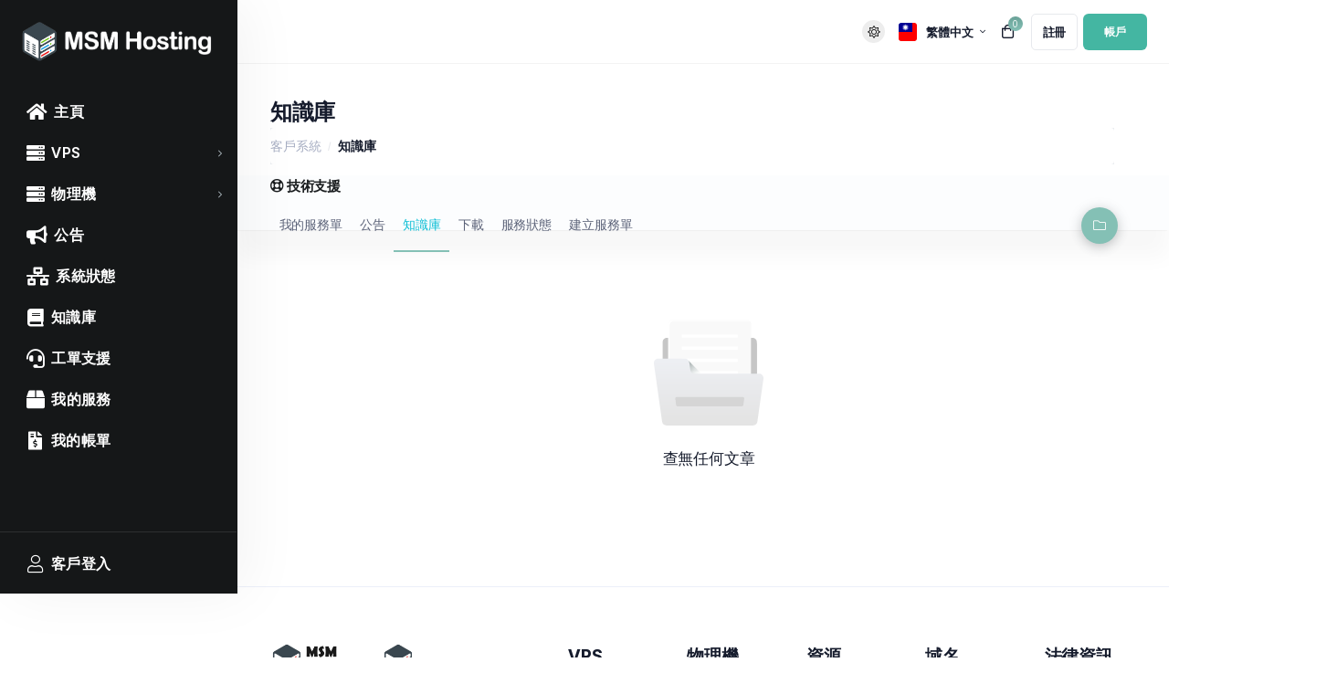

--- FILE ---
content_type: text/html; charset=utf-8
request_url: https://msmhosting.com/knowledgebase
body_size: 22766
content:
<!doctype html>
<html data-theme="dark" lang="zh">
<head>
<meta charset="utf-8" />
<meta name="viewport" content="width=device-width, initial-scale=1, shrink-to-fit=no">
            <title>知識庫 - MSM Hosting</title>
    
<link rel="shortcut icon" type="image/x-icon" href="https://msmhosting.com/assets/img/logo/favicon.png">
<meta name="description" content="MSM Hosting（神速服務器）提供高效能 VPS 與獨立伺服器租用服務，主打高速連線、穩定架構與專業技術支援，適合企業、站群、跨境與高流量應用場景。">
<meta name="owner" content="MSM Hosting">
<meta name="copyright" content="MSM Hosting">
<meta name="category" content="Manually Enter Type">
<meta name="classification" content="Hosting services website">
<meta name="locale" content="zh_TW" />
<meta property="og:locale" content="zh_TW" />
<meta property="og:site_name" content="MSM Hosting" />
<meta property="og:type" content="Hosting services website" />
<meta property="og:title" content="MSM Hosting" />
<meta property="og:description" content="MSM Hosting（神速服務器）提供高效能 VPS 與獨立伺服器租用服務，主打高速連線、穩定架構與專業技術支援，適合企業、站群、跨境與高流量應用場景。" />
<meta property="og:url" content="https://msmhosting.com/" />
<meta property="og:image" content="https://msmhosting.com/assets/img/logo/logo.png" />
<meta property="og:image:secure_url" content="https://msmhosting.com/assets/img/logo/logo.png" />
<meta name="twitter:image" content="https://msmhosting.com/assets/img/logo/logo.png" />
<meta name="twitter:card" content="summary" />
<meta name="twitter:site" content="" />
<meta name="twitter:title" content="MSM Hosting" />
<meta name="twitter:description" content="MSM Hosting（神速服務器）提供高效能 VPS 與獨立伺服器租用服務，主打高速連線、穩定架構與專業技術支援，適合企業、站群、跨境與高流量應用場景。" />
<meta name="og:phone_number" content=""/>
<meta name="phone_number" content=""/><link rel="preconnect" href="https://fonts.googleapis.com">
<link rel="preconnect" href="https://fonts.gstatic.com" crossorigin>
<!-- Theme google fonts  -->
<link rel="stylesheet" media="all" href="/templates/shufytheme/assets/google-fonts-caller/inter-tight.css?v=1.2.6">
<link rel="stylesheet" href="/templates/shufytheme/assets/css/theme.min.css?v=1.2.6.1">
<link rel="stylesheet" media="all" href="/templates/shufytheme/assets/css/app.min.css?v=1.2.6.1">
<link rel="stylesheet" media="all" href="/modules/addons/shufyTheme/css-values/green-style.css">
<link rel="stylesheet" media="all" href="/modules/addons/shufyTheme/css-values/custom.css?v=51768890056">
<link rel="stylesheet" media="all" href="/modules/addons/shufyTheme/css-values/homepage-plans.css">
<script>
	var csrfToken = '17d3084559c11055631efde99d39572d13479570',
		markdownGuide = '降價指南',
		locale = 'en',
		saved = '折省',
		saving = '自動保存',
		whmcsThemeName = "shufytheme",
		whmcsBaseUrl = "";
		</script>
<script src="/templates/shufytheme/assets/js/scripts.min.js?v=1.2.6.1"></script>

	<script>
	const theme = localStorage.getItem('theme');
	if (theme === "dark") {
	document.documentElement.setAttribute('data-theme', 'dark');
	}else{
	document.documentElement.setAttribute('data-theme', 'light');
	}
	</script>

<!-- Dynamic Template Compatibility -->
<!-- Please update your theme to include or have a comment on the following to negate dynamic inclusion -->
<link rel="stylesheet" type="text/css" href="/assets/css/fontawesome-all.min.css" />

</head>
<body class="    ltr theme-style-two header__item__user__body__fixed__layout    header__sideroutput  fixed__top__header  fixed__top__horizontal__sidebar fixed__scondary__menu full__sidebar__width sidebar__child__menu__on__hover sidebar__dark__icon   header__not__full__width horizontal__sidebar__not__full__width product__as__slider alow__product__slider__switch white__header__without__hero sticky__scondary__menu full__width__header__sidebar regular__header minimalist__sidebar left__layout__sidebar header__sidebar__logo dark__sidebar__color  sidebar__allow__expend sidebar__not__allow__collapse minimalist__sidebar__full__width__open   not__login__page" data-phone-cc-input="1">

<div id="fullpage-overlay" class="w-hidden">
	<div class="fullpage__loadingscreen__overlay">
		<div class="data__loading__animation__wrapper default__loading__effect">
			 <div class="boxes__loading"><div class="box"><div></div><div></div><div></div><div></div></div><div class="box"><div></div><div></div><div></div><div></div></div><div class="box"><div></div><div></div><div></div><div></div></div><div class="box"><div></div><div></div><div></div><div></div></div></div>       
			 <span class="section__loader__title">載入中...</span>		 
		</div>
	</div>
</div>
<!-- main-page-page-wrapper -->
<div id="mainpagewrapper" class="h-100 page-wrapper position-relative"><!-- start page wrapper -->
	  <!-- start header -->
  <header class="header bg-white light-mode-texts fixed__header__layout">
	  <div class="page__container">
		  <div class="header__row d-flex justify-content-between align-items-center">
				<div class="top__header__website__identity website__identity__sidebar d-md-none d-flex align-items-center">		
										<button aria-label="sidebar toggle" class="header__burger">
						<i class="fas fa-bars"></i>
					</button>

					<a aria-label="website homepage" class="website__identity__sidebar__link" href="/index.php">
																														<img class="image__logo icon white__logo" src="https://msmhosting.com/assets/img/logo/favicon.png" alt="MSM Hosting logo" />
																									<img class="image__logo__tagline white__logo" src="https://msmhosting.com/assets/img/logo/horizontal_text_logo_black.png" alt="MSM Hosting logo" />
																						
																								<img class="image__logo icon dark__logo" src="https://msmhosting.com/assets/img/logo/favicon.png" alt="MSM Hosting logo" />
																									<img class="image__logo__tagline dark__logo" src="https://msmhosting.com/assets/img/logo/horizontal_text_logo_white.png" alt="MSM Hosting logo" />
																						
											</a>
				</div>
								<div class="right__header__control d-flex align-items-center">
											<div class="header__darkmode__selector__wrapper">
							<button onclick="modeSwitcher()" class="header__darkmode__selector__btn"><span class="header__darkmode__selector__tooltip" id="theme-toggle"></span></button>
						</div>
										
											<div class="language__dropdown__select_wrapper top header__language">
								<div class="language__dropdown__select dropdown dropup language" data-language-select>
		<a aria-label="language selector" class="dropdown__toggle" data-toggle="dropdown" href="#">
			<span class="language__flag toggle__flag chinese"></span>
			<span class="language__flag__text">繁體中文</span>
		</a>
		<div class="dropdown-menu dropdown__language__search" id="languageChooserContent">
			<input type="hidden" data-language-select-value value="繁體中文">
			<input type="hidden" data-language-select-backlink value="/knowledgebase?">
			<input type="hidden" data-language-select-lang value="選擇">
			<div class="dropdown__language__search__child dropdown__header">
				<i class="fal fa-search"></i>
				<input class="languagefiltersearch form-control" placeholder="搜尋..." type="text" data-language-select-search>
			</div>
			<div class="dropdown__menu__items has-scroll" data-language-select-list>
							<li class="dropdown__language__search__child dropdown__menu__item ">
					<a href="/knowledgebase?language=chinese-cn" data-value="chinese-cn" data-language="简体中文">
						<span class="language__flag chinese-cn__fleg__wrapper">
															<img class="lazyloaded" loading="lazy" height="15" width="20" src="/templates/shufytheme/assets/img/flags/chinese-cn.svg" alt="chinese-cn flag" />
													</span>
						<span class="language__text">简体中文</span>
					</a>
				</li>
							<li class="dropdown__language__search__child dropdown__menu__item active">
					<a href="/knowledgebase?language=chinese" data-value="chinese" data-language="繁體中文">
						<span class="language__flag chinese__fleg__wrapper">
															<img class="lazyloaded" loading="lazy" height="15" width="20" src="/templates/shufytheme/assets/img/flags/chinese.svg" alt="chinese flag" />
													</span>
						<span class="language__text">繁體中文</span>
					</a>
				</li>
							<li class="dropdown__language__search__child dropdown__menu__item ">
					<a href="/knowledgebase?language=english" data-value="english" data-language="English">
						<span class="language__flag english__fleg__wrapper">
															<img class="lazyloaded" loading="lazy" height="15" width="20" src="/templates/shufytheme/assets/img/flags/english.svg" alt="english flag" />
													</span>
						<span class="language__text">English</span>
					</a>
				</li>
						</div>                 
		</div>
	</div>

						</div>
										
					
					<div class="header__control">
						<div class="header__item header__item_shopping header__icon__small right__notification empty__cart">
	<a href="/cart.php?a=view" class="header__head" data-toggle="tooltip" data-placement="bottom" title="查看購物車" data-original-title="查看購物車">
	  <i class="far fa-shopping-bag"></i> <span class="header__head__item___number">0</span>
	</a>
</div>																	</div>
											<div class="header__not__loggined__btns">
															<a aria-label="register link" class="header__link header__not__loggined__btns__item" href="/register.php"><i class="far fa-users"></i> <span class="text d-md-flex d-none">註冊</span></a>
														<a aria-label="login link" class="button header__button ml-lg-2 header__not__loggined__btns__item " href="/login.php"><i class="far fa-user"></i> <span class="text d-md-flex d-none">帳戶</span></a>
						</div>
									</div>
		  </div>
	  </div>
  </header>
  <!-- end header -->
  <div class="homepage__main__wrapper page__container"> 
  <div class="sidebar__page__wrapper">
  <div class="sidebar minimal__sidebar full__width">
	<div class="sidebar__container">
				<div class="website__identity__sidebar d-flex align-items-center">		
			<a aria-label="Website homepage" class="website__identity__sidebar__link" href="/index.php">
																						<img class="image__logo icon white__logo" src="https://msmhosting.com/assets/img/logo/favicon.png" alt="MSM Hosting logo" />
																			<img class="image__logo__tagline white__logo" src="https://msmhosting.com/assets/img/logo/horizontal_text_logo_black.png" alt="MSM Hosting logo" />
																
																		<img class="image__logo icon dark__logo" src="https://msmhosting.com/assets/img/logo/favicon.png" alt="MSM Hosting logo" />
																			<img class="image__logo__tagline dark__logo" src="https://msmhosting.com/assets/img/logo/horizontal_text_logo_white.png" alt="MSM Hosting logo" />
																
							</a>
		</div>
				<button aria-label="sidebar close" class="sidebar__close"><i class="icon fal fa-times"></i></button>
		<div class="sidebar__menu">
		<div class="sidebar__extend__toggle"><span class="extend">Extend</span><span class="reduce">Reduce</span></div>
					<a aria-label="level_1_1 link" menuItemName="level_1_1" id="Primary_Navbar-level_1_1" class="sidebar__item " href="https://msmhosting.com/index.php"  target="_self" data-placement="right" title="主頁">
						<i class="side__bar__item__icon fas fa-home"></i>
						<span class="side__bar__item__text">主頁</span>
					</a>
		
			<div menuItemName="level_1_27" class="sidebar__item sidebar__item_dropdown" id="Primary_Navbar-level_1_27-menu-wrapper">
			<div class="sidebar__top">
			  <button aria-label="level_1_27 Menu" class="sidebar__head">
				  				  <i class="side__bar__item__icon fas fa-server"></i>
				  				  <span class="side__bar__item__text">VPS</span>
				  			  </button>
			</div>
			<div class="sidebar__body links__with__background" id="Primary_Navbar-level_1_27-menu-item">
				<span class="sidebar__dropdown__title">VPS</span>
				<div class="sidebar__body__scrollable__element">
											<a href="https://msmhosting.com/index.php?rp=/store/hk-vps-cn2" class="sidebar__link " id="Primary_Navbar-level_1_27-level_2_79"  target="_self">
							 							 香港 VPS CN2
							 						 </a>
											<a href="https://msmhosting.com/index.php?rp=/store/us-vps-d" class="sidebar__link " id="Primary_Navbar-level_1_27-level_2_105"  target="_self">
							 							 VPS CN2優化網路
							 						 </a>
											<a href="https://msmhosting.com/index.php?rp=/store/us-vps-h" class="sidebar__link " id="Primary_Navbar-level_1_27-level_2_1676"  target="_self">
							 							 美國 VPS H系列
							 						 </a>
									</div>
			</div>
		</div>
		
			<div menuItemName="level_1_157" class="sidebar__item sidebar__item_dropdown" id="Primary_Navbar-level_1_157-menu-wrapper">
			<div class="sidebar__top">
			  <button aria-label="level_1_157 Menu" class="sidebar__head">
				  				  <i class="side__bar__item__icon fas fa-server"></i>
				  				  <span class="side__bar__item__text">物理機</span>
				  			  </button>
			</div>
			<div class="sidebar__body links__with__background" id="Primary_Navbar-level_1_157-menu-item">
				<span class="sidebar__dropdown__title">物理機</span>
				<div class="sidebar__body__scrollable__element">
											<a href="https://msmhosting.com/index.php?rp=/store/hk-dedicated-cluster" class="sidebar__link " id="Primary_Navbar-level_1_157-level_2_183"  target="_self">
							 							 香港站群物理機
							 						 </a>
											<a href="https://msmhosting.com/index.php?rp=/store/us-dedicated" class="sidebar__link " id="Primary_Navbar-level_1_157-level_2_209"  target="_self">
							 							 美國物理機
							 						 </a>
											<a href="https://msmhosting.com/index.php?rp=/store/hk-dedicated" class="sidebar__link " id="Primary_Navbar-level_1_157-level_2_235"  target="_self">
							 							 香港物理機
							 						 </a>
											<a href="https://msmhosting.com/index.php?rp=/store/jp-dedicated" class="sidebar__link " id="Primary_Navbar-level_1_157-level_2_261"  target="_self">
							 							 日本物理機
							 						 </a>
											<a href="https://msmhosting.com/index.php?rp=/store/tw-dedicated" class="sidebar__link " id="Primary_Navbar-level_1_157-level_2_287"  target="_self">
							 							 台北物理機
							 						 </a>
									</div>
			</div>
		</div>
		
			<a aria-label="level_1_338 link" menuItemName="level_1_338" id="Primary_Navbar-level_1_338" class="sidebar__item " href="https://msmhosting.com/announcements.php"  target="_self" data-placement="right" title="公告">
						<i class="side__bar__item__icon fas fa-bullhorn"></i>
						<span class="side__bar__item__text">公告</span>
					</a>
		
			<a aria-label="level_1_364 link" menuItemName="level_1_364" id="Primary_Navbar-level_1_364" class="sidebar__item " href="https://msmhosting.com/serverstatus.php"  target="_self" data-placement="right" title="系統狀態">
						<i class="side__bar__item__icon fas fa-network-wired"></i>
						<span class="side__bar__item__text">系統狀態</span>
					</a>
		
			<a aria-label="level_1_390 link" menuItemName="level_1_390" id="Primary_Navbar-level_1_390" class="sidebar__item " href="https://msmhosting.com/knowledgebase.php"  target="_self" data-placement="right" title="知識庫">
						<i class="side__bar__item__icon fas fa-book"></i>
						<span class="side__bar__item__text">知識庫</span>
					</a>
		
			<a aria-label="level_1_416 link" menuItemName="level_1_416" id="Primary_Navbar-level_1_416" class="sidebar__item " href="https://msmhosting.com/submitticket.php"  target="_self" data-placement="right" title="工單支援">
						<i class="side__bar__item__icon fas fa-headset"></i>
						<span class="side__bar__item__text">工單支援</span>
					</a>
		
			<a aria-label="level_1_518 link" menuItemName="level_1_518" id="Primary_Navbar-level_1_518" class="sidebar__item " href="https://msmhosting.com/clientarea.php?action=products"  target="_self" data-placement="right" title="我的服務">
						<i class="side__bar__item__icon fas fa-box"></i>
						<span class="side__bar__item__text">我的服務</span>
					</a>
		
			<a aria-label="level_1_544 link" menuItemName="level_1_544" id="Primary_Navbar-level_1_544" class="sidebar__item " href="https://msmhosting.com/clientarea.php?action=invoices"  target="_self" data-placement="right" title="我的帳單">
						<i class="side__bar__item__icon fas fa-file-invoice-dollar"></i>
						<span class="side__bar__item__text">我的帳單</span>
					</a>
		

		</div>
		<div class="sidebar__foot">
		  			<a class="sidebar__item" href="/login.php"><i class="side__bar__item__icon fal fa-user"></i> <span class="side__bar__item__text">客戶登入</span></a>
		  	   </div>
	  </div>
  </div>
  

  <div class="main__page__wraper">
			
			<div class="full__with__section not__shoppingcart__page__header">
			<div class="main__page__content">
				<h6 class="coodiv-text-6 font-weight-bold mb-0">知識庫</h6>
				<nav class="master-breadcrumb" aria-label="breadcrumb">
					<ol class="breadcrumb">
            <li class="breadcrumb-item">
            <a href="https://msmhosting.com">            客戶系統
            </a>        </li>
            <li class="breadcrumb-item active" aria-current="page">
                        知識庫
                    </li>
    </ol>
				</nav>
			</div>
		</div>
					<div class="full__with__section full__width__secondarysidebar__menu into__main__page__content__full__width__element ">
				<div class="full__width__secondarysidebar__menu__item main__page__content d-flex align-items-start">
													<div menuItemName="Support Knowledgebase Categories" class="nav__items__wrapper support knowledgebase categories  d-none d-md-block" >
	   <span class="main__nav__title">
			<i class="fas fa-info"></i>			<span class="main__nav__title__text">分類</span>
			        </span>


            <!--  -->
			
			<ul class="nav " role="tablist">
                            <!-- <div class="list-group list-group-flush d-md-flex" role="tablist"> -->
                                                                        <li menuItemName="No Support Knowledgebase Categories" class="nav-item-text " id="Primary_Sidebar-Support_Knowledgebase_Categories-No_Support_Knowledgebase_Categories">
                                沒有類別
								                            </li>
                                                            <!-- </div> -->
            						</ul>



        
    </div>
																			<div menuItemName="Support" class="nav__items__wrapper support " >
	   <span class="main__nav__title">
			<i class="far fa-life-ring"></i>			<span class="main__nav__title__text">技術支援</span>
			        </span>


            <!--  -->
			
			<ul class="nav " role="tablist">
                            <!-- <div class="list-group list-group-flush d-md-flex" role="tablist"> -->
                                            							<li class="nav-item">
                            <a menuItemName="Support Tickets"
                               href="/supporttickets.php"
                               class="nav-link list-group-item "
                                                                                                                                                           id="Secondary_Sidebar-Support-Support_Tickets">
                                                                
                                我的服務單
								                            </a>
							</li>
                                                                    							<li class="nav-item">
                            <a menuItemName="Announcements"
                               href="/index.php?rp=/announcements"
                               class="nav-link list-group-item "
                                                                                                                                                           id="Secondary_Sidebar-Support-Announcements">
                                                                
                                公告
								                            </a>
							</li>
                                                                    							<li class="nav-item">
                            <a menuItemName="Knowledgebase"
                               href="/index.php?rp=/knowledgebase"
                               class="nav-link list-group-item  active"
                                                                                                                                                           id="Secondary_Sidebar-Support-Knowledgebase">
                                                                
                                知識庫
								                            </a>
							</li>
                                                                    							<li class="nav-item">
                            <a menuItemName="Downloads"
                               href="/index.php?rp=/download"
                               class="nav-link list-group-item "
                                                                                                                                                           id="Secondary_Sidebar-Support-Downloads">
                                                                
                                下載
								                            </a>
							</li>
                                                                    							<li class="nav-item">
                            <a menuItemName="Network Status"
                               href="/serverstatus.php"
                               class="nav-link list-group-item "
                                                                                                                                                           id="Secondary_Sidebar-Support-Network_Status">
                                                                
                                服務狀態
								                            </a>
							</li>
                                                                    							<li class="nav-item">
                            <a menuItemName="Open Ticket"
                               href="/submitticket.php"
                               class="nav-link list-group-item "
                                                                                                                                                           id="Secondary_Sidebar-Support-Open_Ticket">
                                                                
                                建立服務單
								                            </a>
							</li>
                                                            <!-- </div> -->
            						</ul>



        
    </div>
										</div>
			</div>
				<div class="main__page__content">
		 
		
				

			<section class="" id="main-body">
		<div class="">
							<div class="row">
					<div class="col-12 primary-content">
				

<div class="py-6">
	<div class="py-7 no__data__error__box with__icon d-flex flex-column justify-content-center align-items-center">
		<div class="message__image mb-7">
			<svg width="165" height="165" viewBox="0 0 165 165" fill="none" xmlns="http://www.w3.org/2000/svg">
<g clip-path="url(#clip0_48_6254)">
<path d="M148.459 30.2129H19.7478C18.0114 30.214 16.3463 30.9042 15.1184 32.1321C13.8906 33.36 13.2003 35.025 13.1992 36.7615V154.855C13.2003 156.592 13.8906 158.257 15.1184 159.485C16.3463 160.713 18.0114 161.403 19.7478 161.404H148.459C150.196 161.403 151.861 160.713 153.089 159.485C154.317 158.257 155.008 156.592 155.009 154.855V36.7615C155.008 35.0249 154.317 33.3598 153.089 32.1319C151.861 30.904 150.196 30.2138 148.459 30.2129Z" fill="#C6C6C6"/>
<path d="M139.986 120.367H28.2224C24.606 120.367 21.6738 117.435 21.6738 113.819V9.47634C21.6738 5.85987 24.606 2.92773 28.2224 2.92773H139.986C143.603 2.92773 146.535 5.85987 146.535 9.47634V113.819C146.535 117.435 143.603 120.367 139.986 120.367Z" fill="#F9F9F9"/>
<path d="M23.7471 115.891V11.5497C23.7471 7.93319 26.6793 5.00105 30.2958 5.00105H142.06C143.337 5.00105 144.524 5.3723 145.531 6.00458C144.374 4.15847 142.326 2.92773 139.986 2.92773H28.2224C24.606 2.92773 21.6738 5.85987 21.6738 9.47634V113.819C21.6738 116.159 22.9046 118.206 24.7507 119.364C24.1184 118.357 23.7471 117.169 23.7471 115.892V115.891Z" fill="url(#paint0_linear_48_6254)"/>
<path d="M126.235 24.9736H41.9746V29.7755H126.235V24.9736ZM126.235 43.3089H41.9746V48.1108H126.235V43.3089ZM126.235 61.6483H41.9746V66.4502H126.235V61.6483ZM126.235 79.9835H41.9746V84.7861H126.235V79.9835Z" fill="white"/>
<path d="M52.0156 64.4844L73.1891 85.6585H52.0156V64.4844Z" fill="url(#paint1_linear_48_6254)"/>
<path d="M155.009 87.405V38.6874L146.535 30.2129V87.4043H155.009V87.405Z" fill="#C6C6C6"/>
<path d="M164.934 91.8117L155.805 156.44C155.348 159.671 152.583 162.073 149.32 162.073H18.8877C15.6249 162.073 12.8598 159.671 12.4033 156.44L0.0655295 69.1114C-0.491007 65.169 2.56825 61.6465 6.54989 61.6465H46.8302C50.093 61.6465 52.8581 64.0478 53.3145 67.2781L54.9314 78.7145C55.3879 81.9455 58.153 84.3468 61.4158 84.3468H158.451C162.432 84.3468 165.492 87.8693 164.935 91.8117H164.934Z" fill="url(#paint2_linear_48_6254)"/>
<path d="M132.587 133.246H35.6227C35.0912 133.245 34.578 133.051 34.1793 132.7C33.7806 132.349 33.5237 131.864 33.4567 131.337L32.2435 121.731C32.205 121.424 32.2322 121.112 32.3235 120.816C32.4147 120.52 32.5678 120.247 32.7726 120.015C32.9774 119.783 33.2293 119.597 33.5115 119.469C33.7937 119.342 34.0998 119.276 34.4095 119.275H133.8C134.109 119.276 134.415 119.342 134.698 119.469C134.98 119.597 135.232 119.783 135.437 120.015C135.641 120.247 135.795 120.52 135.886 120.816C135.977 121.112 136.004 121.424 135.966 121.731L134.753 131.337C134.686 131.864 134.429 132.349 134.03 132.7C133.631 133.051 133.118 133.245 132.587 133.246Z" fill="#D5D5D5"/>
</g>
<defs>
<linearGradient id="paint0_linear_48_6254" x1="87.9443" y1="65.4803" x2="5.1265" y2="-17.3382" gradientUnits="userSpaceOnUse">
<stop stop-color="white"/>
</linearGradient>
<linearGradient id="paint1_linear_48_6254" x1="66.0048" y1="89.0558" x2="40.4115" y2="63.4633" gradientUnits="userSpaceOnUse">
<stop stop-color="#C2CECE" stop-opacity="0"/>
<stop offset="0.179" stop-color="#AFBCBC" stop-opacity="0.179"/>
<stop offset="1" stop-color="#5B6A6A"/>
</linearGradient>
<linearGradient id="paint2_linear_48_6254" x1="82.4999" y1="61.6465" x2="82.4999" y2="162.073" gradientUnits="userSpaceOnUse">
<stop stop-color="#EEF0F4"/>
<stop offset="0.927" stop-color="#E4E4E4"/>
</linearGradient>
<clipPath id="clip0_48_6254">
<rect width="165" height="165" fill="white"/>
</clipPath>
</defs>
</svg>
         
		</div>
		<h6 class="coodiv-text-9 font-weight-500">查無任何文章</h6>
	</div>
</div>



   					</div>
				</div>
            </div>
        </div>
    </section>
			<div class="main__footer__wrapper full__footer full__with__section">
			<div class="bottom__footer__wrapper">
			<div class="main__page__content">
				<div class="row justify-content-start">
											<div class="col-lg-4 col-12 mb-lg-0 mb-15 ">
							<div class="footer__website__informations">
																	<div class="footer__logo__wrapper website__identity__sidebar d-flex align-items-center justify-content-center mb-4">
										<a aria-label="website homepage" class="website__identity__sidebar__link text-center d-flex align-items-center gap-10" href="/index.php">
																																				<img class="image__logo__tagline white__logo custom__website__full__logo" src="https://msmhosting.com/assets/img/logo/logo.png" alt="MSM Hosting logo" />
													<img class="image__logo__tagline dark__logo custom__website__full__logo" src="https://msmhosting.com/assets/img/logo/logo_white.png" alt="MSM Hosting logo" />
																																	</a>
									</div>
																<p class="coodiv-text-12 font-weight-500">
																			MSM Hosting（神速服務器）提供高效能 VPS 與獨立伺服器租用服務，主打高速連線、穩定架構與專業技術支援，適合企業、站群、跨境與高流量應用場景。
																	</p>
								<div class="d-flex flex-column gap-5 mt-7">
																												<a class="footer__contact__methods__item d-flex align-items-center gap-6 coodiv-text-12 font-weight-600" href="/cdn-cgi/l/email-protection#a0d3d5d0d0cfd2d4e0cdd3cdc8cfd3d4c9cec78ec3cfcd"><i class="fal fa-envelope"></i> <span class="__cf_email__" data-cfemail="7605030606190402361b051b1e1905021f18115815191b">[email&#160;protected]</span></a>
																		
																		<p class="footer__contact__methods__item d-flex align-items-center gap-6 coodiv-text-12 font-weight-500">
										<i class="fab fa-telegram-plane"></i>
										<a href="https://t.me/secretwebmaster" target="_blank" rel="noopener noreferrer">
											@secretwebmaster
										</a>
									</p>
								</div>
							</div>
						</div>
					
																		<div class="footer__menu__links__wrapper col-md col-4 mb-10 mb-md-0">
								<div id="1801"  class="bottom__footer__links__wrapper">
									<h6 class=" coodiv-text-8 font-weight-700 footer__title d-flex align-items-center gap-5">
																				VPS
																			</h6>
																			<ul class="bottom__footer__links__list">
																							<li>
													<a  class=" d-flex align-items-center gap-5" id="1810"  href="/index.php?rp=/store/hk-vps-cn2">
																												香港 VPS CN2
																											</a>
												</li>
																							<li>
													<a  class=" d-flex align-items-center gap-5" id="1820"  href="/index.php?rp=/store/us-vps-cn2">
																												美國 VPS CN2
																											</a>
												</li>
																							<li>
													<a  class=" d-flex align-items-center gap-5" id="1830"  href="/index.php?rp=/store/us-vps">
																												美國 VPS
																											</a>
												</li>
																					</ul>
																	</div>
							</div>
													<div class="footer__menu__links__wrapper col-md col-4 mb-10 mb-md-0">
								<div id="1901"  class="bottom__footer__links__wrapper">
									<h6 class=" coodiv-text-8 font-weight-700 footer__title d-flex align-items-center gap-5">
																				物理機
																			</h6>
																			<ul class="bottom__footer__links__list">
																							<li>
													<a  class=" d-flex align-items-center gap-5" id="1910"  href="/index.php?rp=/store/hk-dedicated-cluster">
																												香港站群物理機
																											</a>
												</li>
																							<li>
													<a  class=" d-flex align-items-center gap-5" id="1920"  href="/index.php?rp=/store/us-dedicated">
																												美國物理機
																											</a>
												</li>
																							<li>
													<a  class=" d-flex align-items-center gap-5" id="1930"  href="/index.php?rp=/store/hk-dedicated">
																												香港物理機
																											</a>
												</li>
																							<li>
													<a  class=" d-flex align-items-center gap-5" id="1940"  href="/index.php?rp=/store/jp-dedicated">
																												日本物理機
																											</a>
												</li>
																							<li>
													<a  class=" d-flex align-items-center gap-5" id="1950"  href="/index.php?rp=/store/tw-dedicated">
																												台北物理機
																											</a>
												</li>
																					</ul>
																	</div>
							</div>
													<div class="footer__menu__links__wrapper col-md col-4 mb-10 mb-md-0">
								<div id="2001"  class="bottom__footer__links__wrapper">
									<h6 class=" coodiv-text-8 font-weight-700 footer__title d-flex align-items-center gap-5">
																				資源
																			</h6>
																			<ul class="bottom__footer__links__list">
																							<li>
													<a  class=" d-flex align-items-center gap-5" id="2010"  href="/serverstatus.php">
																												網路狀態
																											</a>
												</li>
																							<li>
													<a  class=" d-flex align-items-center gap-5" id="2020"  href="/announcements.php">
																												服務公告
																											</a>
												</li>
																							<li>
													<a  class=" d-flex align-items-center gap-5" id="2030"  href="/serverstatus.php">
																												系統狀態
																											</a>
												</li>
																							<li>
													<a  class=" d-flex align-items-center gap-5" id="2040"  href="/affiliates.php">
																												聯盟行銷
																											</a>
												</li>
																							<li>
													<a  class=" d-flex align-items-center gap-5" id="2050"  href="/knowledgebase.php">
																												知識庫
																											</a>
												</li>
																					</ul>
																	</div>
							</div>
													<div class="footer__menu__links__wrapper col-md col-4 mb-10 mb-md-0">
								<div id="2101"  class="bottom__footer__links__wrapper">
									<h6 class=" coodiv-text-8 font-weight-700 footer__title d-flex align-items-center gap-5">
																				域名
																			</h6>
																			<ul class="bottom__footer__links__list">
																							<li>
													<a  class=" d-flex align-items-center gap-5" id="2110"  href="/cart.php?a=add&domain=register">
																												域名註冊
																											</a>
												</li>
																							<li>
													<a  class=" d-flex align-items-center gap-5" id="2120"  href="/cart.php?a=add&domain=transfer">
																												域名轉移
																											</a>
												</li>
																							<li>
													<a  class=" d-flex align-items-center gap-5" id="2130"  href="/clientarea.php?action=domains">
																												我的域名
																											</a>
												</li>
																					</ul>
																	</div>
							</div>
													<div class="footer__menu__links__wrapper col-md col-4 mb-10 mb-md-0">
								<div id="2201"  class="bottom__footer__links__wrapper">
									<h6 class=" coodiv-text-8 font-weight-700 footer__title d-flex align-items-center gap-5">
																				法律資訊
																			</h6>
																			<ul class="bottom__footer__links__list">
																							<li>
													<a  class=" d-flex align-items-center gap-5" id="2210"  href="/terms-of-service.php">
																												服務條款
																											</a>
												</li>
																							<li>
													<a  class=" d-flex align-items-center gap-5" id="2220"  href="/privacy-policy.php">
																												隱私權政策
																											</a>
												</li>
																							<li>
													<a  class=" d-flex align-items-center gap-5" id="2230"  href="/cookie-policy.php">
																												Cookie 政策
																											</a>
												</li>
																							<li>
													<a  class=" d-flex align-items-center gap-5" id="2250"  href="/submitticket.php">
																												建立工單
																											</a>
												</li>
																					</ul>
																	</div>
							</div>
															</div>
			</div>
		</div>
	
			<div class="footer__copyright__wrapper border-top">
			<div class="main__page__content">
				<div class="row justify-content-between">
					<div class="col-md col-12">
						<div class="footer__copyright__wrapper__text">
							<h6 class="the__copyright__text coodiv-text-12 mb-0 font-weight-500 text-md-left text-center">
								版權所有 &copy; 2021 - 2026 MSM Hosting。版權所有。
															</h6>

						</div>
					</div>
											<div class="col-md col-12 mt-md-0 mt-5 d-flex align-items-center  justify-content-md-end justify-content-center gap-10">
							<ul class="footer__copyright__social__accounts">
															</ul>
															<div class="language__dropdown__select_wrapper ml-3">
										<div class="language__dropdown__select dropdown dropup language" data-language-select>
		<a aria-label="language selector" class="dropdown__toggle" data-toggle="dropdown" href="#">
			<span class="language__flag toggle__flag chinese"></span>
			<span class="language__flag__text">繁體中文</span>
		</a>
		<div class="dropdown-menu dropdown__language__search" id="languageChooserContent">
			<input type="hidden" data-language-select-value value="繁體中文">
			<input type="hidden" data-language-select-backlink value="/knowledgebase?">
			<input type="hidden" data-language-select-lang value="選擇">
			<div class="dropdown__language__search__child dropdown__header">
				<i class="fal fa-search"></i>
				<input class="languagefiltersearch form-control" placeholder="搜尋..." type="text" data-language-select-search>
			</div>
			<div class="dropdown__menu__items has-scroll" data-language-select-list>
							<li class="dropdown__language__search__child dropdown__menu__item ">
					<a href="/knowledgebase?language=chinese-cn" data-value="chinese-cn" data-language="简体中文">
						<span class="language__flag chinese-cn__fleg__wrapper">
															<img class="lazyloaded" loading="lazy" height="15" width="20" src="/templates/shufytheme/assets/img/flags/chinese-cn.svg" alt="chinese-cn flag" />
													</span>
						<span class="language__text">简体中文</span>
					</a>
				</li>
							<li class="dropdown__language__search__child dropdown__menu__item active">
					<a href="/knowledgebase?language=chinese" data-value="chinese" data-language="繁體中文">
						<span class="language__flag chinese__fleg__wrapper">
															<img class="lazyloaded" loading="lazy" height="15" width="20" src="/templates/shufytheme/assets/img/flags/chinese.svg" alt="chinese flag" />
													</span>
						<span class="language__text">繁體中文</span>
					</a>
				</li>
							<li class="dropdown__language__search__child dropdown__menu__item ">
					<a href="/knowledgebase?language=english" data-value="english" data-language="English">
						<span class="language__flag english__fleg__wrapper">
															<img class="lazyloaded" loading="lazy" height="15" width="20" src="/templates/shufytheme/assets/img/flags/english.svg" alt="english flag" />
													</span>
						<span class="language__text">English</span>
					</a>
				</li>
						</div>                 
		</div>
	</div>

								</div>
													</div>
									</div>
			</div>
		</div>
	</div>		</div>
		</div>
	</div>
	</div> <!-- end of the page wrapper -->
	    <div class="modal system-modal fade" id="modalAjax" tabindex="-1" role="dialog" aria-hidden="true">
        <div class="modal-dialog">
            <div class="modal-content">
                <div class="modal-header">
                    <h5 class="modal-title"></h5>
                    <button type="button" class="close" data-dismiss="modal">
                        <span aria-hidden="true">&times;</span>
                        <span class="sr-only">關閉服務單</span>
                    </button>
                </div>
                <div class="modal-body">
                    載入中...
                </div>
                <div class="modal-footer">
                    <div class="float-left loader">
                        <i class="fas fa-circle-notch fa-spin"></i>
                        載入中...
                    </div>
                    <button type="button" class="btn btn-default" data-dismiss="modal">
                        關閉服務單
                    </button>
                    <button type="button" class="btn btn-primary modal-submit">
                        送出
                    </button>
                </div>
            </div>
        </div>
    </div>
    <form method="get" action="/knowledgebase?">
        <div class="modal modal-localisation" id="modalChooseLanguage" tabindex="-1" role="dialog">
            <div class="modal-dialog modal-lg" role="document">
                <div class="modal-content">
                    <div class="modal-body">
                        <button type="button" class="close text-light" data-dismiss="modal" aria-label="Close">
                            <span aria-hidden="true">&times;</span>
                        </button>

                                                    <h5 class="h5 pt-5 pb-3">語言</h5>
                            <div class="row item-selector">
                            <input type="hidden" name="language" value="">
                                                                    <div class="col-4">
                                        <a href="#" class="item" data-value="chinese-cn">
                                            简体中文
                                        </a>
                                    </div>
                                                                    <div class="col-4">
                                        <a href="#" class="item active" data-value="chinese">
                                            繁體中文
                                        </a>
                                    </div>
                                                                    <div class="col-4">
                                        <a href="#" class="item" data-value="english">
                                            English
                                        </a>
                                    </div>
                                                            </div>
                                                                    </div>
                    <div class="modal-footer">
                        <button type="submit" class="btn btn-default">申請</button>
                    </div>
                </div>
            </div>
        </div>
    </form>
        <form action="#" id="frmGeneratePassword">
    <div class="modal fade" id="modalGeneratePassword">
        <div class="modal-dialog">
            <div class="modal-content">
                <div class="modal-header">
                    <h4 class="coodiv-text-8 font-weight-bold mb-0">產生密碼</h4>
                    <button type="button" class="close" data-dismiss="modal" aria-label="Close">
                        <span aria-hidden="true">&times;</span>
                    </button>
                </div>
                <div class="modal-body">
                    <div class="alert alert-danger w-hidden" id="generatePwLengthError">
                        請輸入 8 至 64 之間的數字來做為密碼長度
                    </div>
					
					
					<div class="row justify-content-start">
						<div class="col-md-4 col-12">
							 <div class="form-group">
								<label for="inputCountry" class="form-control-label">密碼長度</label>
								<div class="input-group">
									<input type="number" min="8" max="64" value="12" step="1" class="form-control input-inline input-inline-100" id="inputGeneratePasswordLength">
								</div>
							</div>
						</div>
						<div class="col-md-8 col-12">
							 <div class="form-group">
								<label for="generatePwOutput" class="form-control-label">產生的密碼</label>
								<div class="input-group">
									<input type="text" class="form-control" id="inputGeneratePasswordOutput">
								</div>
							</div>
						</div>
					</div>
                </div>
                <div class="modal-footer d-flex align-items-center justify-content-between py-4">
                    <button type="submit" class="btn btn-default btn-sm">產生新密碼</button>
					<div class="d-flex align-items-center gap-5">
						<button type="button" class="btn btn-default" data-dismiss="modal">
							關閉服務單
						</button>
						<button type="button" class="btn btn-primary" id="btnGeneratePasswordInsert" data-clipboard-target="#inputGeneratePasswordOutput">
							複製到剪貼簿並插入
						</button>
					</div>
                </div>
            </div>
        </div>
    </div>
</form>
    
	<script data-cfasync="false" src="/cdn-cgi/scripts/5c5dd728/cloudflare-static/email-decode.min.js"></script><script src="/templates/shufytheme/assets/js/lib/slick.min.js"></script>
		<script src="/templates/shufytheme/assets/js/lib/select2.min.js"></script>
	    <script src="/templates/shufytheme/assets/js/app.min.js?v=1.2.6"></script>
	<script>
	if ($("p:contains('Powered by')").length) {
		$("p:contains('Powered by')").hide();
	}
	</script>
	<div style="display: none">
		<svg width="0" height="0"><symbol xmlns="http://www.w3.org/2000/svg" viewbox="0 0 16 16" id="icon-sun"><path d="M8.002 12a4 4 0 1 0 0-8 4 4 0 1 0 0 8zM7.999 1c.368 0 .667.298.667.667v.667a.67.67 0 0 1-.667.667c-.368 0-.667-.298-.667-.667v-.667c0-.368.298-.667.667-.667zm0 12c.368 0 .667.298.667.667v.665a.67.67 0 0 1-.667.667c-.368 0-.667-.298-.667-.667v-.665c0-.368.298-.667.667-.667zM1 7.999c0-.368.298-.667.667-.667h.667c.368 0 .667.298.667.667s-.298.667-.667.667h-.667c-.368 0-.667-.298-.667-.667zm12 0c0-.368.298-.667.667-.667h.664c.368 0 .667.298.667.667s-.298.667-.667.667h-.664c-.368 0-.667-.298-.667-.667zm-9.95 4.949a.67.67 0 0 1 0-.943l.471-.471a.67.67 0 0 1 .943 0c.261.26.26.682 0 .943l-.471.471a.67.67 0 0 1-.943 0zm8.485-8.485a.67.67 0 0 1 0-.943l.47-.47a.67.67 0 0 1 .943 0c.261.26.26.682 0 .943l-.47.47a.67.67 0 0 1-.943 0zM3.05 3.05a.67.67 0 0 1 .943 0l.471.471a.67.67 0 0 1 0 .943c-.26.261-.682.26-.943 0l-.471-.471a.67.67 0 0 1 0-.943zm8.485 8.485a.67.67 0 0 1 .943 0l.47.47a.67.67 0 0 1 0 .943c-.26.261-.682.26-.943 0l-.47-.47a.67.67 0 0 1 0-.943z"></path></symbol><symbol xmlns="http://www.w3.org/2000/svg" viewbox="0 0 16 16" id="icon-moon"><path d="M5.377 4.017c-1.235.841-2.044 2.257-2.044 3.861A4.67 4.67 0 0 0 8 12.544c1.603 0 3.02-.809 3.861-2.044a7.34 7.34 0 0 1-6.484-6.484zm7.29 5.194c.577 0 1.075.509.846 1.039-.92 2.134-3.042 3.628-5.513 3.628a6 6 0 0 1-6-6c0-2.471 1.494-4.593 3.628-5.513.53-.228 1.039.269 1.039.846a6 6 0 0 0 6 6z"></path></symbol><symbol xmlns="http://www.w3.org/2000/svg" viewbox="0 0 16 16" id="icon-arrow-down"><path d="M4.471 5.528c-.26-.26-.682-.26-.943 0s-.26.682 0 .943l.943-.943zM8 10l-.471.471c.26.26.682.26.943 0L8 10zm4.471-3.529c.26-.26.26-.682 0-.943s-.682-.26-.943 0l.943.943zm-8.943 0l4 4 .943-.943-4-4-.943.943zm4.943 4l4-4-.943-.943-4 4 .943.943z"></path></symbol><symbol xmlns="http://www.w3.org/2000/svg" viewbox="0 0 16 16" id="icon-arrow-next"><path d="M5.528 11.528c-.26.26-.26.682 0 .943s.682.26.943 0l-.943-.943zM10 8l.471.471c.26-.26.26-.682 0-.943L10 8zM6.471 3.528c-.26-.26-.682-.26-.943 0s-.26.682 0 .943l.943-.943zm0 8.943l4-4-.943-.943-4 4 .943.943zm4-4.943l-4-4-.943.943 4 4 .943-.943z"></path></symbol><symbol xmlns="http://www.w3.org/2000/svg" viewbox="0 0 16 16" id="icon-arrow-left"><path d="M7.138 11.862c.26.26.26.682 0 .943s-.682.26-.943 0L2.334 8.943c-.521-.521-.521-1.365 0-1.886l3.862-3.862c.26-.26.682-.26.943 0s.26.682 0 .943L3.943 7.333h9.39c.368 0 .667.298.667.667s-.298.667-.667.667h-9.39l3.195 3.195z"></path></symbol><symbol xmlns="http://www.w3.org/2000/svg" viewbox="0 0 16 16" id="icon-arrow-right"><path d="M8.862 11.862c-.26.26-.26.682 0 .943s.682.26.943 0l3.862-3.862c.521-.521.521-1.365 0-1.886L9.805 3.195c-.26-.26-.682-.26-.943 0s-.26.682 0 .943l3.195 3.195H2.667C2.298 7.333 2 7.632 2 8s.298.667.667.667h9.391l-3.195 3.195z"></path></symbol><symbol xmlns="http://www.w3.org/2000/svg" viewbox="0 0 16 16" id="icon-arrow-bottom"><path d="M8 1a1 1 0 0 1 .993.883L9 2v9.585l3.293-3.292.094-.081a1 1 0 0 1 1.32 1.495h0v-.001l-4.991 4.993c-.029.03-.061.059-.094.085l-.04.03-.062.041-.027.016-.078.04-.033.014-.067.025-.051.015-.06.015-.053.009-.063.008-.053.003L8 15l-.033-.001-.052-.003L8 15a1.01 1.01 0 0 1-.148-.011l-.054-.01-.058-.013-.052-.016-.069-.025-.033-.015-.07-.035-.039-.023-.063-.042a1.02 1.02 0 0 1-.12-.103l.09.08c-.035-.027-.068-.057-.099-.089L2.293 9.707l-.081-.088a1 1 0 0 1 .522-1.599 1 1 0 0 1 .973.273h0L7 11.585V2a1 1 0 0 1 1-1z"></path></symbol><symbol xmlns="http://www.w3.org/2000/svg" viewbox="0 0 16 16" id="icon-arrow-top"><path d="M8 1h.019l.07.004L8 1a1.01 1.01 0 0 1 .149.011l.053.01.061.014.05.015.069.025.032.014.079.04.027.016.063.041c.043.031.085.067.125.106l-.085-.076.085.076 5 5a1 1 0 0 1-1.414 1.414h0 0L9 4.413V14a1 1 0 0 1-1.993.117L7 14V4.413L3.707 7.707l-.088.081a1 1 0 0 1-1.599-.522 1 1 0 0 1 .273-.973h0l5-5 .082-.073.039-.03.062-.042.04-.024.069-.035.034-.015.067-.025.054-.016.056-.014.056-.01.059-.007.07-.004z"></path></symbol><symbol xmlns="http://www.w3.org/2000/svg" viewbox="0 0 16 16" id="icon-arrows-up-down"><path d="M11.5 2.666c.368 0 .667.298.667.667h0v8.057l1.529-1.529c.26-.26.682-.26.943 0s.26.682 0 .943h0L12.443 13c-.521.521-1.365.521-1.886 0h0l-2.195-2.195c-.26-.26-.26-.682 0-.943s.682-.26.943 0h0l1.529 1.529V3.333c0-.368.298-.667.667-.667zM5.776 3l2.195 2.195c.26.26.26.682 0 .943s-.682.26-.943 0L5.5 4.609v8.057c0 .368-.298.667-.667.667s-.667-.298-.667-.667V4.609L2.638 6.138c-.26.26-.682.26-.943 0s-.26-.682 0-.943L3.891 3c.521-.521 1.365-.521 1.886 0z"></path></symbol><symbol xmlns="http://www.w3.org/2000/svg" viewbox="0 0 16 16" id="icon-store"><path d="M11.631 1.333a2 2 0 0 1 1.864 1.275h0l1.192 3.065a1.57 1.57 0 0 1-.688 1.935h0v5.059a2 2 0 0 1-2 2h0-8a2 2 0 0 1-2-2h0V7.608a1.57 1.57 0 0 1-.688-1.935h0l1.192-3.065a2 2 0 0 1 1.864-1.275h0zm-6.965 6h-.001l-.467.234c-.274.137-.567.223-.866.258v4.841c0 .368.298.667.667.667h1.333v-2a2 2 0 0 1 2-2h1.333a2 2 0 0 1 2 2v2h1.333c.368 0 .667-.299.667-.667V7.825c-.299-.035-.592-.122-.866-.258l-.468-.234-.428.171c-.795.318-1.681.318-2.476 0l-.429-.171-.429.171c-.795.318-1.681.318-2.476 0l-.428-.171zm4 3.333H7.333c-.368 0-.667.298-.667.667h0v2h2.667v-2c0-.368-.298-.667-.667-.667h0zm2.965-8h-.474l.741 3.459.03.015h0l.468.234c.274.137.588.171.885.097.138-.035.215-.182.163-.315h0l-1.192-3.065c-.1-.256-.346-.425-.621-.425h0zm-6.79 0h-.474c-.275 0-.522.169-.621.425L2.554 6.157c-.052.133.025.28.163.315.297.074.611.04.885-.097l.468-.234.03-.015.741-3.459zm4.952 0H8.666v3.497l.257.103a2 2 0 0 0 1.486 0l.144-.058-.759-3.543zm-2.461 0H6.205l-.759 3.543.144.058a2 2 0 0 0 1.486 0l.257-.103V2.666z"></path></symbol><symbol xmlns="http://www.w3.org/2000/svg" viewbox="0 0 16 16" id="icon-profile-circle"><path d="M8 1.333A6.67 6.67 0 0 1 14.666 8a6.65 6.65 0 0 1-2.294 5.033l-.132.112A6.64 6.64 0 0 1 8 14.666a6.64 6.64 0 0 1-4.373-1.634A6.65 6.65 0 0 1 1.333 8 6.67 6.67 0 0 1 8 1.333zm0 10a3.33 3.33 0 0 0-2.642 1.301c.731.418 1.57.667 2.465.697l.16.003h0H8l.172-.003c.897-.028 1.738-.278 2.47-.697A3.33 3.33 0 0 0 8 11.333zm0-8.667C5.054 2.666 2.666 5.054 2.666 8c0 1.505.623 2.864 1.625 3.833A4.66 4.66 0 0 1 8 10a4.66 4.66 0 0 1 3.708 1.833c1.002-.97 1.625-2.329 1.625-3.833 0-2.946-2.388-5.333-5.333-5.333zM8 4c1.473 0 2.667 1.194 2.667 2.667S9.472 9.333 8 9.333 5.333 8.139 5.333 6.666 6.527 4 8 4zm0 1.333c-.736 0-1.333.597-1.333 1.333S7.263 8 8 8s1.333-.597 1.333-1.333S8.736 5.333 8 5.333z"></path></symbol><symbol xmlns="http://www.w3.org/2000/svg" viewbox="0 0 16 16" id="icon-lightning"><path d="M10.44 3.711l-.78 2.194h2.443c1.743 0 2.652 2.073 1.471 3.355l-4.657 5.054c-1.475 1.601-4.085.026-3.355-2.025l.78-2.194H3.899c-1.743 0-2.652-2.074-1.471-3.355l4.657-5.054C8.56.084 11.169 1.66 10.44 3.711zM8.065 2.589L3.409 7.644a.67.67 0 0 0 .49 1.118h3.387c.217 0 .42.105.545.282s.156.404.083.608l-1.097 3.084a.67.67 0 0 0 1.118.675l4.656-5.054a.67.67 0 0 0-.49-1.118H8.715c-.217 0-.42-.105-.545-.282s-.156-.404-.083-.608l1.097-3.084a.67.67 0 0 0-1.118-.675z"></path></symbol><symbol xmlns="http://www.w3.org/2000/svg" viewbox="0 0 16 16" id="icon-plus"><path d="M8 0a1.6 1.6 0 0 1 1.589 1.413L9.6 1.6v4.8h4.8a1.6 1.6 0 0 1 .187 3.189L14.4 9.6H9.6v4.8a1.6 1.6 0 0 1-3.189.187L6.4 14.4V9.6H1.6a1.6 1.6 0 0 1-.187-3.189L1.6 6.4h4.8V1.6A1.6 1.6 0 0 1 8 0z"></path></symbol><symbol xmlns="http://www.w3.org/2000/svg" viewbox="0 0 16 16" id="icon-plus-circle"><path d="M8 1.333A6.67 6.67 0 0 1 14.666 8 6.67 6.67 0 0 1 8 14.666 6.67 6.67 0 0 1 1.333 8 6.67 6.67 0 0 1 8 1.333zm0 1.333C5.054 2.666 2.666 5.054 2.666 8S5.054 13.333 8 13.333 13.333 10.945 13.333 8 10.945 2.666 8 2.666zm0 2c.368 0 .667.298.667.667h0v2h2c.368 0 .667.298.667.667s-.298.667-.667.667h0-2v2c0 .368-.298.667-.667.667s-.667-.298-.667-.667h0v-2h-2c-.368 0-.667-.298-.667-.667s.298-.667.667-.667h0 2v-2c0-.368.298-.667.667-.667z"></path></symbol><symbol xmlns="http://www.w3.org/2000/svg" viewbox="0 0 16 16" id="icon-pie-chart"><path d="M6.666 4c.368 0 .667.298.667.667v4h4c.368 0 .667.298.667.667 0 1.055-.313 2.086-.899 2.963s-1.419 1.561-2.394 1.964-2.047.509-3.081.304-1.985-.714-2.731-1.46-1.254-1.696-1.46-2.731-.1-2.107.304-3.081 1.087-1.807 1.964-2.394S5.611 4 6.666 4zM6 5.389a4 4 0 0 0-3.029 2.413 4 4 0 0 0 .867 4.359 4 4 0 0 0 4.359.867A4 4 0 0 0 10.61 10H6.666c-.177 0-.346-.07-.471-.195S6 9.51 6 9.333V5.389zm3.333-4.056c1.414 0 2.771.562 3.771 1.562s1.562 2.357 1.562 3.771c0 .368-.298.667-.667.667H9.333c-.177 0-.346-.07-.471-.195s-.195-.295-.195-.471V2c0-.177.07-.346.195-.471s.295-.195.471-.195zM10 2.722V6h3.277A4 4 0 0 0 10 2.722z"></path></symbol><symbol xmlns="http://www.w3.org/2000/svg" viewbox="0 0 16 16" id="icon-home"><path d="M9.338 1.87l4.667 4.2a2 2 0 0 1 .662 1.487v5.109a2 2 0 0 1-2 2H3.333a2 2 0 0 1-2-2V7.557a2 2 0 0 1 .662-1.487l4.667-4.2a2 2 0 0 1 2.676 0zm-.892.991c-.254-.228-.638-.228-.892 0h0l-4.667 4.2c-.14.126-.221.307-.221.496h0v5.109c0 .368.298.667.667.667h0 2V10a2 2 0 0 1 2-2h0 1.333a2 2 0 0 1 2 2h0v3.333h2c.368 0 .667-.298.667-.667h0V7.557c0-.189-.08-.369-.221-.496h0zm.221 6.471H7.333c-.368 0-.667.299-.667.667h0v3.333h2.667V10c0-.368-.298-.667-.667-.667h0z"></path></symbol><symbol xmlns="http://www.w3.org/2000/svg" viewbox="0 0 16 16" id="icon-diamond"><path d="M11.213 1.333a2 2 0 0 1 1.609.812h0l1.951 2.644a2 2 0 0 1-.022 2.405h0l-5.164 6.736a2 2 0 0 1-3.174 0h0L1.249 7.194a2 2 0 0 1-.022-2.405h0l1.951-2.644a2 2 0 0 1 1.609-.812h0zm2.263 5.333H2.525l4.946 6.452c.267.348.791.348 1.058 0l4.946-6.452zm-2.263-4H4.787c-.212 0-.411.1-.536.271h0L2.483 5.333h11.035l-1.768-2.396c-.126-.17-.325-.271-.536-.271h0z"></path></symbol><symbol xmlns="http://www.w3.org/2000/svg" viewbox="0 0 16 16" id="icon-promotion"><path d="M9.297 1.563l.848.722c.107.091.24.146.379.157l1.11.089a2 2 0 0 1 1.835 1.835l.089 1.11c.011.14.066.273.157.379l.722.848a2 2 0 0 1 0 2.594l-.722.848c-.091.107-.146.24-.157.379l-.089 1.11a2 2 0 0 1-1.835 1.835l-1.11.089c-.14.011-.273.066-.379.157l-.848.722a2 2 0 0 1-2.594 0l-.848-.722c-.107-.091-.24-.146-.379-.157l-1.11-.089a2 2 0 0 1-1.835-1.835l-.089-1.11c-.011-.14-.066-.273-.157-.379l-.722-.848a2 2 0 0 1 0-2.594l.722-.848c.091-.107.146-.24.157-.379l.089-1.11a2 2 0 0 1 1.835-1.835l1.11-.089c.14-.011.273-.066.379-.157l.848-.722a2 2 0 0 1 2.594 0zm-1.73 1.015L6.72 3.3a2 2 0 0 1-1.138.471l-1.11.089c-.326.026-.585.285-.612.612l-.089 1.11A2 2 0 0 1 3.3 6.72l-.722.848c-.212.249-.212.616 0 .865l.722.848a2 2 0 0 1 .471 1.138l.089 1.11c.026.326.285.586.612.612l1.11.089a2 2 0 0 1 1.138.471l.848.722c.249.212.616.212.865 0l.848-.722a2 2 0 0 1 1.138-.471l1.11-.089c.326-.026.585-.285.611-.612l.089-1.11A2 2 0 0 1 12.7 9.28l.722-.848c.212-.249.212-.616 0-.865L12.7 6.72a2 2 0 0 1-.471-1.138l-.089-1.11c-.026-.326-.285-.585-.611-.612l-1.11-.089A2 2 0 0 1 9.28 3.3l-.848-.722c-.249-.212-.616-.212-.865 0zm2.1 6.089a1 1 0 1 1 0 2 1 1 0 1 1 0-2zm.427-3.179c.283.236.321.656.085.939l-3.333 4c-.236.283-.656.321-.939.085s-.321-.656-.085-.939l3.333-4c.236-.283.656-.321.939-.085zm-3.76-.155a1 1 0 1 1 0 2 1 1 0 1 1 0-2z"></path></symbol><symbol xmlns="http://www.w3.org/2000/svg" viewbox="0 0 16 16" id="icon-help"><path d="M8 1.333A6.67 6.67 0 0 1 14.666 8 6.67 6.67 0 0 1 8 14.666 6.67 6.67 0 0 1 1.333 8 6.67 6.67 0 0 1 8 1.333zm0 1.333C5.054 2.666 2.666 5.054 2.666 8S5.054 13.333 8 13.333 13.333 10.945 13.333 8 10.945 2.666 8 2.666zm0 8.667c.368 0 .667.298.667.667s-.298.667-.667.667-.667-.298-.667-.667.298-.667.667-.667zM8 4c1.473 0 2.667 1.194 2.667 2.667a2.67 2.67 0 0 1-2 2.583V10c0 .368-.299.667-.667.667s-.667-.298-.667-.667V8.666C7.333 8.298 7.632 8 8 8c.736 0 1.333-.597 1.333-1.333S8.736 5.333 8 5.333c-.58 0-1.074.37-1.258.889-.123.347-.504.529-.851.406s-.529-.504-.406-.851C5.851 4.743 6.838 4 8 4z"></path></symbol><symbol xmlns="http://www.w3.org/2000/svg" viewbox="0 0 16 16" id="icon-search"><path d="M7.333 1.333a6 6 0 0 1 6 6c0 1.417-.491 2.719-1.312 3.745h0l1.783 1.783c.26.26.26.682 0 .943s-.682.26-.943 0h0l-1.783-1.783c-1.026.821-2.328 1.312-3.745 1.312a6 6 0 1 1 0-12zm0 1.333a4.67 4.67 0 0 0-4.667 4.667A4.67 4.67 0 0 0 7.333 12 4.67 4.67 0 0 0 12 7.333a4.67 4.67 0 0 0-4.667-4.667z"></path></symbol><symbol xmlns="http://www.w3.org/2000/svg" viewbox="0 0 16 16" id="icon-close-circle"><path d="M8 14.666A6.67 6.67 0 0 0 14.666 8 6.67 6.67 0 0 0 8 1.333 6.67 6.67 0 0 0 1.333 8 6.67 6.67 0 0 0 8 14.666zm-2.471-4.195c-.26-.26-.26-.682 0-.943L7.057 8 5.528 6.471c-.26-.26-.26-.682 0-.943s.682-.26.943 0L8 7.057l1.529-1.529c.26-.26.682-.26.943 0s.26.682 0 .943L8.942 8l1.529 1.529c.26.26.26.682 0 .943s-.682.26-.943 0L8 8.942l-1.529 1.529c-.26.26-.682.26-.943 0z"></path></symbol><symbol xmlns="http://www.w3.org/2000/svg" viewbox="0 0 16 16" id="icon-close"><path d="M4.471 3.528c-.26-.26-.682-.26-.943 0s-.26.682 0 .943L7.057 8l-3.529 3.529c-.26.26-.26.682 0 .943s.682.26.943 0L8 8.942l3.529 3.529c.26.26.682.26.943 0s.26-.682 0-.943L8.942 8l3.529-3.529c.26-.26.26-.682 0-.943s-.682-.26-.943 0L8 7.057 4.471 3.528z"></path></symbol><symbol xmlns="http://www.w3.org/2000/svg" viewbox="0 0 16 16" id="icon-photos"><path d="M12.666 1.333a2 2 0 0 1 2 2V10a2 2 0 0 1-2 2H12v.667a2 2 0 0 1-2 2h0-6.667a2 2 0 0 1-2-2h0V6a2 2 0 0 1 2-2h0H4v-.667a2 2 0 0 1 2-2h6.667zM4 5.333h-.667c-.368 0-.667.298-.667.667h0v6.667c0 .368.298.667.667.667h0H10c.368 0 .667-.298.667-.667h0V12H6a2 2 0 0 1-2-2V5.333zm2.893 1.278l-1.56 1.871V10c0 .368.298.667.667.667h5.636L7.896 6.587c-.273-.298-.745-.286-1.004.024zm5.774-3.945H6c-.335 0-.612.247-.659.568l-.007.099V6.4l.535-.642a2 2 0 0 1 2.896-.187l.115.116 4.251 4.638.066.08c.064-.084.109-.184.127-.293l.009-.111V3.333c0-.368-.298-.667-.667-.667zM11 4a1 1 0 1 1 0 2 1 1 0 1 1 0-2z"></path></symbol><symbol xmlns="http://www.w3.org/2000/svg" viewbox="0 0 16 16" id="icon-add"><path d="M8.667 3.334c0-.368-.298-.667-.667-.667s-.667.298-.667.667v4h-4c-.368 0-.667.298-.667.667s.298.667.667.667h4v4c0 .368.298.667.667.667s.667-.298.667-.667v-4h4c.368 0 .667-.298.667-.667s-.298-.667-.667-.667h-4v-4z"></path></symbol><symbol xmlns="http://www.w3.org/2000/svg" viewbox="0 0 16 16" id="icon-check"><path d="M13.138 4.202c.26.26.26.682 0 .943l-5.724 5.724a2 2 0 0 1-2.828 0L2.195 8.478c-.26-.26-.26-.682 0-.943s.682-.26.943 0l2.391 2.391c.26.26.682.26.943 0l5.724-5.724c.26-.26.682-.26.943 0z"></path></symbol><symbol xmlns="http://www.w3.org/2000/svg" viewbox="0 0 16 16" id="icon-check-circle"><path d="M8 14.666A6.67 6.67 0 0 0 14.666 8a6.64 6.64 0 0 0-.745-3.066c-.1-.192-.356-.224-.509-.07L8.276 10c-.521.521-1.365.521-1.886 0L4.528 8.138c-.26-.26-.26-.682 0-.943s.682-.26.943 0l1.862 1.862 5.348-5.344c.126-.126.131-.331.004-.456C11.481 2.067 9.826 1.333 8 1.333A6.67 6.67 0 0 0 1.333 8 6.67 6.67 0 0 0 8 14.666z"></path></symbol><symbol xmlns="http://www.w3.org/2000/svg" viewbox="0 0 16 16" id="icon-check-all"><path d="M1.528 8.195c.26-.26.682-.26.943 0h0l1.724 1.724.009.009 1.325 1.325a2 2 0 0 1-2.277-.391h0L1.528 9.138c-.26-.26-.26-.682 0-.943zm12.943-3.367c.26.26.26.682 0 .943l-5.091 5.091a2 2 0 0 1-2.828 0L4.828 9.138c-.26-.26-.26-.682 0-.943s.682-.26.943 0l1.724 1.724c.26.26.682.26.943 0l5.091-5.091c.26-.26.682-.26.943 0zm-4.276.033c.26-.26.682-.26.943 0s.26.682 0 .943h0L7.966 8.976l-.943-.943z"></path></symbol><symbol xmlns="http://www.w3.org/2000/svg" viewbox="0 0 16 16" id="icon-trash"><path d="M6.666 6.673c.368 0 .667.298.667.667v3.333c0 .368-.298.667-.667.667S6 11.042 6 10.673V7.34c0-.368.298-.667.667-.667zm2.667 0c.368 0 .667.298.667.667v3.333c0 .368-.298.667-.667.667s-.667-.298-.667-.667V7.34c0-.368.298-.667.667-.667zm0-5.333a2 2 0 0 1 2 2h0H14c.368 0 .667.298.667.667s-.298.667-.667.667h0-.667v8a2 2 0 0 1-2 2h0-6.667a2 2 0 0 1-2-2h0v-8H2c-.368 0-.667-.298-.667-.667S1.631 3.34 2 3.34h0 2.667a2 2 0 0 1 2-2h0zM12 4.673H4v8c0 .368.298.667.667.667h6.667c.368 0 .667-.298.667-.667v-8zm-2.667-2H6.666c-.368 0-.667.298-.667.667h4c0-.368-.298-.667-.667-.667z"></path></symbol><symbol xmlns="http://www.w3.org/2000/svg" viewbox="0 0 16 16" id="icon-message"><path d="M4.666 6c0-.368.298-.667.667-.667h5.333c.368 0 .667.298.667.667s-.298.667-.667.667H5.333c-.368 0-.667-.298-.667-.667zm0 2.667c0-.368.298-.667.667-.667H8c.368 0 .667.298.667.667s-.298.667-.667.667H5.333c-.368 0-.667-.298-.667-.667zm8-6.667a2 2 0 0 1 2 2h0v6.667a2 2 0 0 1-2 2h0-7.333L3.52 14.178c-.868.724-2.187.106-2.187-1.024h0V4a2 2 0 0 1 2-2h0zm0 1.333H3.333c-.368 0-.667.298-.667.667v9.153l1.813-1.511c.24-.2.542-.309.854-.309h7.333c.368 0 .667-.298.667-.667V4c0-.368-.298-.667-.667-.667z"></path></symbol><symbol xmlns="http://www.w3.org/2000/svg" viewbox="0 0 16 16" id="icon-messages"><path d="M12.593 1.526c.886-.591 2.073.044 2.073 1.109h0v6.175a2 2 0 0 1-2 2h0H12v.667a2 2 0 0 1-1.851 1.995l-.149.005H4.666l-1.167.934c-.839.672-2.067.123-2.161-.914l-.006-.127V7.478a2 2 0 0 1 1.851-1.995l.149-.005H4v-.667a2 2 0 0 1 2-2h0 4.667zM10 6.811H3.333c-.368 0-.667.298-.667.667v5.893l1.167-.934c.236-.189.53-.292.833-.292H10c.368 0 .667-.298.667-.667v-4c0-.368-.298-.667-.667-.667zm-1.333 2c.368 0 .667.298.667.667s-.298.667-.667.667h-4c-.368 0-.667-.298-.667-.667s.298-.667.667-.667h4zm4.667-6.175L11.406 3.92c-.219.146-.476.224-.74.224h0H6c-.368 0-.667.298-.667.667h0v.667H10a2 2 0 0 1 1.995 1.851l.005.149v2h.667c.368 0 .667-.298.667-.667h0V2.636z"></path></symbol><symbol xmlns="http://www.w3.org/2000/svg" viewbox="0 0 16 16" id="icon-more-horizontal"><path d="M5.334 8.006c0 .736-.597 1.333-1.333 1.333s-1.333-.597-1.333-1.333S3.264 6.673 4 6.673s1.333.597 1.333 1.333zm4 0c0 .736-.597 1.333-1.333 1.333s-1.333-.597-1.333-1.333S7.264 6.673 8 6.673s1.333.597 1.333 1.333zm4 0c0 .736-.597 1.333-1.333 1.333s-1.333-.597-1.333-1.333.597-1.333 1.333-1.333 1.333.597 1.333 1.333z"></path></symbol><symbol xmlns="http://www.w3.org/2000/svg" viewbox="0 0 16 16" id="icon-notification"><path d="M8.019 1.333c2.935 0 5.314 2.379 5.314 5.314v2.134c0 .354.14.693.391.943l.667.667c.177.177.276.417.276.667 0 .521-.422.943-.943.943h-3.057c0 1.473-1.194 2.667-2.667 2.667S5.333 13.472 5.333 12H2.269c-.517 0-.936-.419-.936-.936 0-.254.103-.497.286-.673l.686-.663c.261-.252.408-.6.407-.963l-.006-2.102c-.009-2.941 2.373-5.33 5.314-5.33zM9.333 12H6.666c0 .736.597 1.333 1.333 1.333S9.333 12.736 9.333 12zM8.019 2.666a3.98 3.98 0 0 0-3.98 3.992h0l.006 2.102c.002.716-.284 1.403-.793 1.906h0 9.529c-.5-.5-.781-1.178-.781-1.886h0V6.647a3.98 3.98 0 0 0-3.98-3.98z"></path></symbol><symbol xmlns="http://www.w3.org/2000/svg" viewbox="0 0 16 16" id="icon-bar-chart"><path d="M2 1.34c.368 0 .667.298.667.667v10.667c0 .368.298.667.667.667H14c.368 0 .667.298.667.667s-.298.667-.667.667H3.333a2 2 0 0 1-2-2V2.007c0-.368.298-.667.667-.667zm2.666 4c.368 0 .667.298.667.667v5.333c0 .368-.298.667-.667.667S4 11.708 4 11.34V6.007c0-.368.298-.667.667-.667zm2.667 4c.368 0 .667.298.667.667v1.333c0 .368-.298.667-.667.667s-.667-.298-.667-.667v-1.333c0-.368.298-.667.667-.667zM10 2.673c.368 0 .667.298.667.667v8c0 .368-.298.667-.667.667s-.667-.298-.667-.667v-8c0-.368.298-.667.667-.667zm2.666 4c.368 0 .667.298.667.667v4c0 .368-.298.667-.667.667S12 11.708 12 11.34v-4c0-.368.298-.667.667-.667z"></path></symbol><symbol xmlns="http://www.w3.org/2000/svg" viewbox="0 0 16 16" id="icon-grid"><path d="M12.666 1.34a2 2 0 0 1 2 2h0v9.333a2 2 0 0 1-2 2h0-9.333a2 2 0 0 1-2-2h0V3.34a2 2 0 0 1 2-2h0zm-3.333 9.333H6.666v2.667h2.667v-2.667zm4 0h-2.667v2.667h2c.368 0 .667-.299.667-.667h0v-2zm-8 0H2.666v2c0 .368.298.667.667.667h0 2v-2.667zm4-4H6.666V9.34h2.667V6.673zm4 0h-2.667V9.34h2.667V6.673zm-8 0H2.666V9.34h2.667V6.673zm4-4H6.666V5.34h2.667V2.673zm3.333 0h-2V5.34h2.667v-2c0-.368-.298-.667-.667-.667zm-7.333 0h-2c-.368 0-.667.298-.667.667h0v2h2.667V2.673z"></path></symbol><symbol xmlns="http://www.w3.org/2000/svg" viewbox="0 0 16 16" id="icon-leaderboard"><path d="M6 4.673c0-.736.597-1.333 1.333-1.333h1.333c.736 0 1.333.597 1.333 1.333v7.333c0 .368-.298.667-.667.667H6.666a.67.67 0 0 1-.667-.667V4.673zm5.333 4c0-.368.298-.667.667-.667h1.333c.736 0 1.333.597 1.333 1.333v2.667c0 .368-.298.667-.667.667h-2c-.368 0-.667-.298-.667-.667V8.673zm-10-.666c0-.736.597-1.333 1.333-1.333H4c.368 0 .667.298.667.667v4.667c0 .368-.298.667-.667.667H2c-.368 0-.667-.298-.667-.667v-4z"></path></symbol><symbol xmlns="http://www.w3.org/2000/svg" viewbox="0 0 16 16" id="icon-ticket"><path d="M12.666 2.673a2 2 0 0 1 2 2h0v1.333c0 .368-.316.653-.639.83a1.33 1.33 0 0 0 0 2.34c.323.177.639.461.639.83h0v1.333a2 2 0 0 1-2 2h0-9.333a2 2 0 0 1-2-2h0v-1.333c0-.368.316-.653.639-.83a1.33 1.33 0 0 0 0-2.34c-.323-.177-.639-.461-.639-.83h0V4.673a2 2 0 0 1 2-2h0zm0 1.333H3.333c-.368 0-.667.298-.667.667v1.024C3.461 6.156 4 7.017 4 8.006a2.67 2.67 0 0 1-1.333 2.31v1.024c0 .368.298.667.667.667h9.333c.368 0 .667-.298.667-.667v-1.024C12.539 9.857 12 8.995 12 8.006a2.67 2.67 0 0 1 1.333-2.31V4.673c0-.368-.298-.667-.667-.667zM7.371 5.818a.67.67 0 0 1 1.259 0h0l.158.456a.67.67 0 0 0 .616.448h0l.482.01a.67.67 0 0 1 .389 1.198h0l-.385.292c-.222.168-.316.457-.235.724h0l.14.462a.67.67 0 0 1-1.019.74h0l-.396-.276a.67.67 0 0 0-.762 0h0l-.396.276a.67.67 0 0 1-1.019-.74h0l.14-.462c.081-.267-.013-.556-.235-.724h0l-.385-.292a.67.67 0 0 1 .389-1.198h0l.482-.01c.279-.006.525-.184.616-.448h0zM8 7.466a2 2 0 0 1-.514.374c.097.19.164.394.196.605a2 2 0 0 1 .636 0c.033-.211.099-.415.196-.605-.19-.096-.364-.223-.514-.374z"></path></symbol><symbol xmlns="http://www.w3.org/2000/svg" viewbox="0 0 16 16" id="icon-shopping-bag"><path d="M8 1.333c1.473 0 2.667 1.194 2.667 2.667h0 .901a2 2 0 0 1 1.985 1.752h0l.833 6.667a2 2 0 0 1-1.985 2.248h0-8.802a2 2 0 0 1-1.985-2.248h0l.833-6.667A2 2 0 0 1 4.433 4h0 .901c0-1.473 1.194-2.667 2.667-2.667zm-2.667 4h-.901c-.336 0-.62.25-.662.584h0l-.833 6.667c-.05.398.261.749.662.749h0 8.802c.401 0 .711-.351.662-.749h0l-.833-6.667c-.042-.334-.325-.584-.662-.584h0-.901V6c0 .368-.298.667-.667.667S9.334 6.368 9.334 6h0v-.667H6.667V6c0 .368-.298.667-.667.667S5.334 6.368 5.334 6h0v-.667zM8 2.666c-.736 0-1.333.597-1.333 1.333h2.667c0-.736-.597-1.333-1.333-1.333z"></path></symbol><symbol xmlns="http://www.w3.org/2000/svg" viewbox="0 0 16 16" id="icon-info"><path d="M8.001 1.334a6.67 6.67 0 0 1 6.667 6.667 6.67 6.67 0 0 1-6.667 6.667 6.67 6.67 0 0 1-6.667-6.667 6.67 6.67 0 0 1 6.667-6.667zm0 6c-.368 0-.667.298-.667.667h0v3.334c0 .368.298.667.667.667s.667-.298.667-.667h0V8.001c0-.368-.298-.667-.667-.667zm0-2.667c-.368 0-.667.298-.667.667s.298.667.667.667.667-.298.667-.667-.298-.667-.667-.667z"></path></symbol><symbol xmlns="http://www.w3.org/2000/svg" viewbox="0 0 16 16" id="icon-info-stroke"><path d="M8.003 1.334a6.67 6.67 0 0 1 6.667 6.667 6.67 6.67 0 0 1-6.667 6.667 6.67 6.67 0 0 1-6.667-6.667 6.67 6.67 0 0 1 6.667-6.667zm0 1.333c-2.945 0-5.333 2.388-5.333 5.333s2.388 5.333 5.333 5.333 5.333-2.388 5.333-5.333-2.388-5.333-5.333-5.333zm0 3.999c.368 0 .667.298.667.667v3.334c0 .368-.298.667-.667.667s-.667-.298-.667-.667V7.333c0-.368.298-.667.667-.667zm0-2c.368 0 .667.298.667.667S8.371 6 8.003 6s-.667-.298-.667-.667.298-.667.667-.667z"></path></symbol><symbol xmlns="http://www.w3.org/2000/svg" viewbox="0 0 16 16" id="icon-activity"><path d="M6.326 3.369c-.075-.351-.577-.351-.652 0l-.796 3.716a2 2 0 0 1-1.956 1.581H2c-.368 0-.667-.298-.667-.667s.298-.667.667-.667h.922c.314 0 .586-.22.652-.527l.796-3.716c.376-1.757 2.883-1.757 3.259 0l2.044 9.54c.075.351.577.351.652 0l.796-3.716a2 2 0 0 1 1.956-1.581H14c.368 0 .667.298.667.667s-.298.667-.667.667h-.922c-.314 0-.586.22-.652.527l-.796 3.716c-.376 1.757-2.883 1.757-3.259 0L6.326 3.369z"></path></symbol><symbol xmlns="http://www.w3.org/2000/svg" viewbox="0 0 16 16" id="icon-link"><path d="M1.333 8c0-1.841 1.492-3.333 3.333-3.333h2c.368 0 .667.298.667.667S7.035 6 6.666 6h-2a2 2 0 1 0 0 4h2c.368 0 .667.298.667.667s-.298.667-.667.667h-2c-1.841 0-3.333-1.492-3.333-3.333zm7.334-2.666c0-.368.298-.667.667-.667h2c1.841 0 3.333 1.492 3.333 3.333s-1.492 3.333-3.333 3.333h-2c-.368 0-.667-.298-.667-.667S8.966 10 9.334 10h2a2 2 0 1 0 0-4h-2c-.368 0-.667-.298-.667-.667zM5.333 8c0-.368.298-.667.667-.667h4c.368 0 .667.298.667.667s-.298.667-.667.667H6c-.368 0-.667-.298-.667-.667z"></path></symbol><symbol xmlns="http://www.w3.org/2000/svg" viewbox="0 0 16 16" id="icon-heart"><path d="M7.867 3.475L8 3.611l.133-.136c1.495-1.523 3.923-1.523 5.418 0a3.93 3.93 0 0 1 0 5.485l-4.123 4.202a2 2 0 0 1-2.855 0L2.449 8.961a3.93 3.93 0 0 1 0-5.485c1.495-1.523 3.923-1.523 5.418 0zM3.4 4.409c-.979.998-.979 2.62 0 3.618l4.123 4.202c.261.266.69.266.952 0l4.123-4.202c.979-.998.979-2.62 0-3.618a2.45 2.45 0 0 0-3.514 0l-.609.621c-.125.128-.297.2-.476.2s-.35-.072-.476-.2l-.609-.621a2.45 2.45 0 0 0-3.514 0z"></path></symbol><symbol xmlns="http://www.w3.org/2000/svg" viewbox="0 0 16 16" id="icon-heart-fill"><path d="M7.867 3.475L8 3.611l.133-.136c1.495-1.523 3.923-1.523 5.418 0a3.93 3.93 0 0 1 0 5.485l-4.123 4.202a2 2 0 0 1-2.855 0L2.449 8.961a3.93 3.93 0 0 1 0-5.485c1.495-1.523 3.923-1.523 5.418 0z"></path></symbol><symbol xmlns="http://www.w3.org/2000/svg" viewbox="0 0 16 16" id="icon-basket"><path d="M9.414 2.472l2.862 2.862h1.622c.406 0 .717.359.66.761l-.979 6.855a2 2 0 0 1-1.98 1.717H4.401a2 2 0 0 1-1.98-1.717l-.979-6.855c-.057-.402.254-.761.66-.761h1.622l2.862-2.862a2 2 0 0 1 2.828 0zm3.715 4.195H2.87l.871 6.094c.047.328.328.572.66.572h7.197c.332 0 .613-.244.66-.572l.871-6.094zM8.471 3.415a.67.67 0 0 0-.943 0h0L5.609 5.334h4.781zM5.333 8c.368 0 .667.298.667.667v2.667c0 .368-.298.667-.667.667s-.667-.298-.667-.667V8.667c0-.368.298-.667.667-.667zM8 8c.368 0 .667.298.667.667v2.667c0 .368-.298.667-.667.667s-.667-.298-.667-.667V8.667A.67.67 0 0 1 8 8zm2.667 0c.368 0 .667.298.667.667v2.667c0 .368-.298.667-.667.667S10 11.702 10 11.334V8.667c0-.368.298-.667.667-.667z"></path></symbol><symbol xmlns="http://www.w3.org/2000/svg" viewbox="0 0 16 16" id="icon-video-recorder"><path d="M9.333 3.333a2 2 0 0 1 2 2v.381l1.225-.875c.883-.63 2.108 0 2.108 1.085v4.151c0 1.085-1.226 1.715-2.108 1.085l-1.225-.875v.381a2 2 0 0 1-2 2h-6a2 2 0 0 1-2-2V5.333a2 2 0 0 1 2-2h6zm0 1.333h-6c-.368 0-.667.298-.667.667h0v5.333c0 .368.298.667.667.667h0 6c.368 0 .667-.298.667-.667h0V5.333c0-.368-.298-.667-.667-.667h0zm4 1.258l-2 1.429v1.294l2 1.429V5.924z"></path></symbol><symbol xmlns="http://www.w3.org/2000/svg" viewbox="0 0 16 16" id="icon-phone"><path d="M3.526 2.121a1.55 1.55 0 0 1 2.094.385h0l1.005 1.371a2 2 0 0 1 .176 2.077h0l-.273.546c-.079.158-.092.341-.011.498.147.286.461.794 1.066 1.399s1.112.918 1.399 1.066c.157.081.34.068.498-.011h0l.546-.273a2 2 0 0 1 2.077.176h0l1.371 1.005a1.55 1.55 0 0 1 .385 2.094c-1.096 1.694-3.104 2.565-4.871 1.592-1.153-.635-2.54-1.6-3.998-3.057S2.568 8.146 1.933 6.992C.96 5.225 1.832 3.217 3.526 2.121zM4.25 3.24c-1.315.851-1.676 2.151-1.149 3.109.577 1.048 1.467 2.333 2.832 3.698s2.65 2.255 3.698 2.832c.958.528 2.258.166 3.109-1.149.063-.097.039-.226-.054-.295l-1.371-1.005c-.202-.148-.469-.17-.692-.059l-.546.273a1.88 1.88 0 0 1-1.705.004c-.403-.207-1.024-.601-1.731-1.309S5.539 8.012 5.331 7.608a1.88 1.88 0 0 1 .004-1.705l.273-.546c.112-.224.089-.491-.059-.692L4.544 3.295c-.068-.093-.198-.117-.295-.054z"></path></symbol><symbol xmlns="http://www.w3.org/2000/svg" viewbox="0 0 16 16" id="icon-design"><path d="M3.757 1.872a2 2 0 0 1 2.828 0h0l1.9 1.899 1.69-1.69a2 2 0 0 1 2.828 0h0l.943.943a2 2 0 0 1 0 2.828h0l-1.69 1.69 1.872 1.872a2 2 0 0 1 0 2.828h0l-1.886 1.886a2 2 0 0 1-2.828 0h0l-1.872-1.872-1.467 1.467c-.093.093-.212.156-.341.182h0l-3.536.707c-.466.093-.878-.318-.784-.784h0l.707-3.536c.026-.129.089-.248.182-.341h0l1.467-1.467-1.899-1.9a2 2 0 0 1 0-2.828h0zm7.556 6.614l-2.828 2.828.458.458.471-.471c.26-.26.682-.26.943 0s.26.682 0 .943l-.471.471.471.471c.26.26.682.26.943 0l1.886-1.886c.26-.26.26-.682 0-.943l-1.872-1.872zM9.233 4.909L3.39 10.752l-.471 2.357 2.357-.471 5.843-5.843-1.886-1.886zM4.7 2.815L2.815 4.7c-.26.26-.26.682 0 .943l.471.471.943-.943c.26-.26.682-.26.943 0s.26.682 0 .943l-.943.943.485.485 2.828-2.828-1.9-1.9c-.26-.26-.682-.26-.943 0zm6.418.209l-.943.943 1.886 1.886.943-.943c.26-.26.26-.682 0-.943l-.943-.943c-.26-.26-.682-.26-.943 0z"></path></symbol><symbol xmlns="http://www.w3.org/2000/svg" viewbox="0 0 16 16" id="icon-multiselect"><path d="M12.666 1.333a2 2 0 0 1 1.995 1.851l.005.149V10a2 2 0 0 1-1.851 1.995l-.149.005H12v.667a2 2 0 0 1-2 2h0-6.667a2 2 0 0 1-2-2h0V6a2 2 0 0 1 2-2h0H4v-.667A2 2 0 0 1 5.85 1.338L6 1.333h6.667zM4 5.333h-.667c-.368 0-.667.298-.667.667h0v6.667c0 .368.298.667.667.667h0H10c.368 0 .667-.298.667-.667h0V12H6a2 2 0 0 1-1.995-1.851L4 10V5.333zm8.667-2.667H6c-.368 0-.667.298-.667.667V10c0 .368.298.667.667.667h6.667c.368 0 .667-.298.667-.667V3.333c0-.368-.298-.667-.667-.667zm-.862 2.195c.26.26.26.682 0 .943L9.138 8.471c-.26.26-.682.26-.943 0L6.862 7.138c-.26-.26-.26-.682 0-.943s.682-.26.943 0l.862.862 2.195-2.195c.26-.26.682-.26.943 0z"></path></symbol><symbol xmlns="http://www.w3.org/2000/svg" viewbox="0 0 16 16" id="icon-schedule"><path d="M15 11a4 4 0 0 1-4 4 3.98 3.98 0 0 1-2.229-.678l.017.011H3a2 2 0 0 1-2-2h0v-8a2 2 0 0 1 2-2h0 .667v-.667c0-.368.298-.667.667-.667S5 1.298 5 1.667h0v.667h5.333v-.667c0-.368.298-.667.667-.667s.667.298.667.667h0v.667h.667a2 2 0 0 1 2 2h0v4.455h0l.022.034A3.98 3.98 0 0 1 15 11zm-4-2.667c-1.473 0-2.667 1.194-2.667 2.667S9.527 13.667 11 13.667s2.667-1.194 2.667-2.667S12.473 8.333 11 8.333zM3.667 3.667H3c-.368 0-.667.298-.667.667h0v8c0 .368.298.667.667.667h0 4.535C7.198 12.423 7 11.735 7 11a4 4 0 0 1 4-4 3.98 3.98 0 0 1 2.015.544L13 7.535V4.333c0-.368-.298-.667-.667-.667h0-.667v.667c0 .368-.298.667-.667.667s-.667-.298-.667-.667h0v-.667H5v.667C5 4.702 4.702 5 4.333 5s-.667-.298-.667-.667h0v-.667zM11 9c.368 0 .667.298.667.667v1.057l.471.471c.26.26.26.682 0 .943s-.682.26-.943 0l-.667-.667c-.125-.125-.195-.295-.195-.471V9.667c0-.368.298-.667.667-.667z"></path></symbol><symbol xmlns="http://www.w3.org/2000/svg" viewbox="0 0 16 16" id="icon-facebook"><path d="M8.5 4.667c0-.736.597-1.333 1.333-1.333h.667c.368 0 .667-.298.667-.667S10.868 2 10.5 2h-.667C8.36 2 7.166 3.194 7.166 4.667V6H5.5c-.368 0-.667.298-.667.667s.298.667.667.667h1.667v6c0 .368.298.667.667.667s.667-.298.667-.667v-6h1.667c.368 0 .667-.298.667-.667S10.535 6 10.166 6H8.5V4.667z"></path></symbol><symbol xmlns="http://www.w3.org/2000/svg" viewbox="0 0 16 16" id="icon-facebook-fill"><path d="M6.023 16L6 9H3V6h3V4c0-2.699 1.672-4 4.079-4 1.153 0 2.145.086 2.434.124v2.821l-1.67.001c-1.31 0-1.563.622-1.563 1.535V6H13l-1 3H9.28v7H6.023z"></path></symbol><symbol xmlns="http://www.w3.org/2000/svg" viewbox="0 0 16 16" id="icon-twitter"><path d="M10.266 2c1.133 0 1.867.733 2.267 1.2l1.533-.533c.267-.067.6 0 .733.2.2.2.2.533 0 .8l-1.2 1.8c.133.8.267 3.2-1.533 5.6-1.467 2.133-3.8 3-6.067 3-1.6 0-3.267-.4-4.6-1.133-.267-.133-.4-.4-.333-.733.067-.267.267-.533.6-.533 1.133-.133 2-.333 2.8-.733-1.933-1.467-2.933-4.133-2.8-7.6 0-.267.2-.533.4-.6.267-.133.533-.067.733.133C4.133 4.2 5.733 5.6 7.266 5.467c0-.667.067-1.733.667-2.467.533-.667 1.333-1 2.333-1zm.067 1.333c-.6 0-1.067.133-1.333.533-.467.6-.4 1.667-.333 2.067.067.333-.133.667-.467.733-1.933.667-3.867-.6-5.2-1.733.2 2.133.867 4.4 3 5.467.2.133.333.333.333.533a.7.7 0 0 1-.333.6c-.6.4-1.267.733-1.933.933 2.533.6 5.333.133 7.067-2.2 1.8-2.333 1.267-4.667 1.2-4.8-.067-.2 0-.4.067-.533l.267-.4-.133.067c-.333.133-.667-.067-.8-.333l-.025-.04c-.114-.179-.617-.893-1.375-.893z"></path></symbol><symbol xmlns="http://www.w3.org/2000/svg" viewbox="0 0 16 16" id="icon-twitter-fill"><path d="M13.404 5.756l-.05-.353 1.256-1.884c.079-.118.074-.274-.012-.387s-.235-.159-.37-.114l-1.747.582a3.37 3.37 0 0 0-.412-.502c-.37-.37-.949-.764-1.736-.764-.815 0-1.418.228-1.849.603s-.651.856-.766 1.317-.125.912-.108 1.243l.02.26c-.837.178-1.712-.095-2.57-.604-.946-.561-1.813-1.377-2.491-2.055-.094-.094-.235-.123-.358-.074s-.206.167-.21.3c-.085 2.718.475 6.008 3.007 7.676-1.065.576-2.109.845-3.382 1.004-.146.018-.262.13-.287.274s.048.289.179.354c3.439 1.72 7.896 1.595 10.416-1.765 1.045-1.393 1.395-2.789 1.482-3.839.044-.524.022-.962-.011-1.272z"></path></symbol><symbol xmlns="http://www.w3.org/2000/svg" viewbox="0 0 16 16" id="icon-instagram"><path d="M10.663 1.333a4 4 0 0 1 3.995 3.8l.005.2v5.333a4 4 0 0 1-3.8 3.995l-.2.005H5.33a4 4 0 0 1-3.995-3.8l-.005-.2V5.333a4 4 0 0 1 3.8-3.995l.2-.005h5.333zm0 1.333H5.33c-1.473 0-2.667 1.194-2.667 2.667v5.333c0 1.473 1.194 2.667 2.667 2.667h5.333c1.473 0 2.667-1.194 2.667-2.667V5.333c0-1.473-1.194-2.667-2.667-2.667zm-2.667 2c1.841 0 3.333 1.492 3.333 3.333s-1.492 3.333-3.333 3.333S4.663 9.841 4.663 8s1.492-3.333 3.333-3.333zm0 1.333a2 2 0 1 0 0 4 2 2 0 1 0 0-4zm3.333-2c.368 0 .667.298.667.667s-.298.667-.667.667-.667-.298-.667-.667S10.962 4 11.33 4z"></path></symbol><symbol xmlns="http://www.w3.org/2000/svg" viewbox="0 0 16 16" id="icon-pinterest"><path d="M8.213 1.36c1.774-.082 3.6.551 4.647 1.897 2.665 3.427.088 8.076-3.526 8.076-.858 0-1.532-.188-2.045-.527a2.5 2.5 0 0 1-.5-.434l-1.177 3.824c-.108.352-.481.549-.833.441s-.549-.481-.441-.833l2.667-8.667c.108-.352.481-.549.833-.441s.549.481.441.833l-.807 2.624-.005.039c-.006.053-.013.133-.014.23-.002.199.022.445.108.678.084.225.223.434.464.593s.645.306 1.31.306c2.477 0 4.475-3.351 2.474-5.924-.713-.917-2.067-1.451-3.533-1.384-1.449.067-2.884.719-3.745 2.011-.56.84-.611 1.642-.447 2.248.175.647.565 1.003.807 1.08.351.112.544.487.433.838s-.487.544-.838.433c-.803-.256-1.436-1.067-1.689-2.003-.264-.977-.149-2.175.625-3.335C4.559 2.255 6.423 1.442 8.213 1.36z"></path></symbol><symbol xmlns="http://www.w3.org/2000/svg" viewbox="0 0 16 16" id="icon-mail"><path d="M12.666 2.667a2 2 0 0 1 2 2v6.667a2 2 0 0 1-2 2H3.333a2 2 0 0 1-2-2V4.667a2 2 0 0 1 2-2h9.333zm.667 3.246L9.109 8.729a2 2 0 0 1-2.219 0L2.666 5.913v5.421c0 .368.298.667.667.667h9.333c.368 0 .667-.298.667-.667V5.913zM12.666 4H3.333c-.257 0-.481.146-.592.36h0L7.63 7.619c.224.149.516.149.74 0h0l4.889-3.259c-.111-.214-.334-.36-.592-.36h0z"></path></symbol><symbol xmlns="http://www.w3.org/2000/svg" viewbox="0 0 16 16" id="icon-payment"><path d="M12.666 2.667a2 2 0 0 1 2 2v6.667a2 2 0 0 1-2 2H3.333a2 2 0 0 1-2-2V4.667a2 2 0 0 1 2-2h9.333zm.667 4H2.666v4.667c0 .368.298.667.667.667h9.333c.368 0 .667-.298.667-.667V6.667zM12.666 4H3.333c-.368 0-.667.298-.667.667h0v.667h10.667v-.667c0-.368-.298-.667-.667-.667h0zM4 10c0-.368.298-.667.667-.667h4c.368 0 .667.298.667.667s-.298.667-.667.667h-4C4.298 10.667 4 10.369 4 10z"></path></symbol><symbol xmlns="http://www.w3.org/2000/svg" viewbox="0 0 16 16" id="icon-edit"><path d="M12.518 2.545l.943.943a2 2 0 0 1 0 2.828l-6.928 6.928c-.093.093-.212.157-.341.182l-3.536.707c-.466.093-.878-.318-.784-.784l.707-3.536c.026-.129.089-.248.182-.341L9.69 2.545a2 2 0 0 1 2.828 0zM8.747 5.373l-4.9 4.9-.471 2.357 2.357-.471 4.9-4.9-1.886-1.886zm2.828-1.886c-.26-.26-.682-.26-.943 0h0l-.943.943 1.886 1.886.943-.943c.26-.26.26-.682 0-.943h0z"></path></symbol><symbol xmlns="http://www.w3.org/2000/svg" viewbox="0 0 16 16" id="icon-upload"><path d="M13.333 9.167c.368 0 .667.298.667.667v1.333a2 2 0 0 1-2 2H4a2 2 0 0 1-2-2V9.833c0-.368.298-.667.667-.667s.667.298.667.667v1.333c0 .368.298.667.667.667h8c.368 0 .667-.298.667-.667V9.833c0-.368.298-.667.667-.667zM8.001 2.833c.177 0 .346.07.471.195l2.999 2.999c.26.26.26.682 0 .943s-.682.26-.943 0L8.668 5.109v4.724c0 .368-.298.667-.667.667s-.667-.298-.667-.667V5.109L5.473 6.971c-.26.26-.682.26-.943 0s-.26-.682 0-.943l3-3c.125-.125.295-.195.471-.195z"></path></symbol><symbol xmlns="http://www.w3.org/2000/svg" viewbox="0 0 16 16" id="icon-expand"><path d="M1.333 3.333a2 2 0 0 1 2-2h1.333c.368 0 .667.298.667.667s-.298.667-.667.667H3.333c-.368 0-.667.298-.667.667v1.333c0 .368-.298.667-.667.667s-.667-.298-.667-.667V3.333zm0 9.333a2 2 0 0 0 2 2h1.333c.368 0 .667-.298.667-.667s-.298-.667-.667-.667H3.333c-.368 0-.667-.298-.667-.667v-1.333c0-.368-.298-.667-.667-.667s-.667.298-.667.667v1.333zm13.333 0a2 2 0 0 1-2 2h-1.333c-.368 0-.667-.298-.667-.667s.298-.667.667-.667h1.333c.368 0 .667-.298.667-.667v-1.333c0-.368.298-.667.667-.667s.667.298.667.667v1.333zm0-9.333a2 2 0 0 0-2-2h-1.333c-.368 0-.667.298-.667.667s.298.667.667.667h1.333c.368 0 .667.298.667.667v1.333c0 .368.298.667.667.667s.667-.298.667-.667V3.333z"></path></symbol><symbol xmlns="http://www.w3.org/2000/svg" viewbox="0 0 16 16" id="icon-calendar"><path d="M11.333 1.333c.368 0 .667.298.667.667v.667h.667a2 2 0 0 1 2 2v8a2 2 0 0 1-2 2H3.333a2 2 0 0 1-2-2v-8a2 2 0 0 1 2-2H4V2c0-.368.298-.667.667-.667s.667.298.667.667v.667h5.333V2c0-.368.298-.667.667-.667zm2 6.667H2.666v4.667c0 .368.298.667.667.667h9.333c.368 0 .667-.298.667-.667V8zM4 4h-.667c-.368 0-.667.298-.667.667h0v2h10.667v-2c0-.368-.298-.667-.667-.667h0H12v.667c0 .368-.298.667-.667.667s-.667-.298-.667-.667h0V4H5.333v.667c0 .368-.298.667-.667.667S4 5.035 4 4.666h0V4z"></path></symbol><symbol xmlns="http://www.w3.org/2000/svg" viewbox="0 0 16 16" id="icon-list"><path d="M13.333 10.667c.368 0 .667.298.667.667s-.298.667-.667.667h-8c-.368 0-.667-.298-.667-.667s.298-.667.667-.667h8zm-10.667 0c.368 0 .667.298.667.667S3.035 12 2.667 12 2 11.702 2 11.333s.298-.667.667-.667zm10.667-3.333c.368 0 .667.298.667.667s-.298.667-.667.667h-8c-.368 0-.667-.298-.667-.667s.298-.667.667-.667h8zm-10.667 0c.368 0 .667.298.667.667s-.298.667-.667.667S2 8.368 2 8s.298-.667.667-.667zM13.333 4c.368 0 .667.298.667.667s-.298.667-.667.667h-8c-.368 0-.667-.298-.667-.667S4.965 4 5.333 4h8zM2.667 4c.368 0 .667.298.667.667s-.298.667-.667.667S2 5.035 2 4.667 2.298 4 2.667 4z"></path></symbol><symbol xmlns="http://www.w3.org/2000/svg" viewbox="0 0 16 16" id="icon-clock"><path d="M8 1.333A6.67 6.67 0 0 1 14.666 8 6.67 6.67 0 0 1 8 14.666 6.67 6.67 0 0 1 1.333 8 6.67 6.67 0 0 1 8 1.333zm0 1.333C5.054 2.666 2.666 5.054 2.666 8S5.054 13.333 8 13.333 13.333 10.945 13.333 8 10.945 2.666 8 2.666zM8 4c.368 0 .667.298.667.667v3.057l1.471 1.471c.26.26.26.682 0 .943s-.682.26-.943 0L7.724 8.666c-.25-.25-.391-.589-.391-.943V4.666C7.333 4.298 7.631 4 8 4z"></path></symbol><symbol xmlns="http://www.w3.org/2000/svg" viewbox="0 0 16 16" id="icon-star-stroke"><path d="M6.741 2.563c.415-1.194 2.104-1.194 2.519 0h0l.63 1.813c.183.527.675.884 1.232.895h0l1.919.039c1.264.026 1.786 1.632.778 2.396h0l-1.53 1.16c-.444.337-.632.915-.471 1.449h0l.556 1.838c.366 1.21-1 2.203-2.038 1.481h0l-1.576-1.097c-.458-.319-1.065-.319-1.523 0h0l-1.576 1.097c-1.038.722-2.404-.271-2.038-1.481h0l.556-1.838c.161-.534-.026-1.112-.471-1.449h0l-1.53-1.16c-1.007-.764-.486-2.37.778-2.396h0l1.919-.039c.558-.011 1.049-.369 1.232-.895h0zM8 3l-.63 1.813C7.003 5.867 6.02 6.582 4.905 6.604l-1.919.039 1.53 1.16c.889.674 1.264 1.83.941 2.897l-.556 1.838 1.576-1.097c.916-.637 2.131-.637 3.046 0l1.576 1.097-.556-1.838c-.323-1.068.053-2.223.941-2.897l1.53-1.16-1.919-.039C9.98 6.582 8.997 5.867 8.63 4.814L8 3z"></path></symbol><symbol xmlns="http://www.w3.org/2000/svg" viewbox="0 0 16 16" id="icon-star-fill"><path d="M6.758 2.563c.415-1.194 2.104-1.194 2.519 0l.63 1.813c.183.527.675.884 1.232.895l1.919.039c1.264.026 1.786 1.632.778 2.396l-1.53 1.16c-.444.337-.632.915-.471 1.449l.556 1.838c.366 1.21-1 2.203-2.038 1.481l-1.576-1.097c-.458-.319-1.065-.319-1.523 0L5.68 13.633c-1.038.722-2.404-.271-2.038-1.481l.556-1.838c.161-.534-.026-1.112-.471-1.449l-1.53-1.16c-1.007-.764-.486-2.37.778-2.396l1.919-.039c.558-.011 1.049-.369 1.232-.895l.63-1.813z"></path></symbol><symbol xmlns="http://www.w3.org/2000/svg" viewbox="0 0 16 16" id="icon-smile"><path d="M8 1.333A6.67 6.67 0 0 1 14.666 8 6.67 6.67 0 0 1 8 14.666 6.67 6.67 0 0 1 1.333 8 6.67 6.67 0 0 1 8 1.333zm0 1.333C5.054 2.666 2.666 5.054 2.666 8S5.054 13.333 8 13.333 13.333 10.945 13.333 8 10.945 2.666 8 2.666zm3.323 6.056c.337.147.491.54.344.878a4 4 0 0 1-7.334 0c-.147-.337.007-.73.344-.878s.73.007.878.344c.412.943 1.353 1.6 2.445 1.6s2.033-.657 2.445-1.6c.147-.337.54-.491.878-.344zm-5.99-3.389c.368 0 .667.298.667.667s-.298.667-.667.667-.667-.298-.667-.667.298-.667.667-.667zm5.333 0c.368 0 .667.298.667.667s-.298.667-.667.667S10 6.368 10 6s.298-.667.667-.667z"></path></symbol><symbol xmlns="http://www.w3.org/2000/svg" viewbox="0 0 16 16" id="icon-repeat"><path d="M10.805 1.862a.67.67 0 0 0-.943 0c-.261.26-.26.682 0 .943l.526.526H6.667A4.67 4.67 0 0 0 2 7.998v.667c0 .368.298.667.667.667s.667-.299.667-.667v-.667c0-1.841 1.492-3.333 3.333-3.333h3.724l-.529.529a.67.67 0 0 0 0 .943c.26.261.682.26.943 0l1.43-1.43a1 1 0 0 0 0-1.414l-1.43-1.43zM9.332 12.667A4.67 4.67 0 0 0 13.999 8v-.667c0-.368-.298-.667-.667-.667s-.667.298-.667.667V8c0 1.841-1.492 3.333-3.333 3.333H5.608l.529-.529a.67.67 0 0 0 0-.943c-.26-.261-.682-.26-.943 0l-1.43 1.43a1 1 0 0 0 0 1.414l1.43 1.43a.67.67 0 0 0 .943 0c.261-.26.26-.682 0-.943l-.526-.526h3.721z"></path></symbol><symbol xmlns="http://www.w3.org/2000/svg" viewbox="0 0 16 16" id="icon-mobile"><path d="M10.666 1.333a2 2 0 0 1 2 2v9.333a2 2 0 0 1-2 2H5.333a2 2 0 0 1-2-2V3.333a2 2 0 0 1 2-2h5.333zM6 2.666h-.667c-.368 0-.667.298-.667.667v9.333c0 .368.298.667.667.667h5.333c.368 0 .667-.298.667-.667V3.333c0-.368-.298-.667-.667-.667H10a1 1 0 0 1-1 1H7a1 1 0 0 1-1-1z"></path></symbol><symbol xmlns="http://www.w3.org/2000/svg" viewbox="0 0 16 16" id="icon-tablet"><path d="M12 1.333a2 2 0 0 1 1.995 1.851l.005.149v9.333a2 2 0 0 1-1.851 1.995l-.149.005H4a2 2 0 0 1-1.995-1.851L2 12.666V3.333a2 2 0 0 1 1.851-1.995L4 1.333h8zm0 1.333H4c-.368 0-.667.298-.667.667v9.333c0 .368.298.667.667.667h8c.368 0 .667-.298.667-.667V3.333c0-.368-.298-.667-.667-.667zm-4 8.667c.368 0 .667.298.667.667s-.298.667-.667.667-.667-.298-.667-.667.298-.667.667-.667z"></path></symbol><symbol xmlns="http://www.w3.org/2000/svg" viewbox="0 0 16 16" id="icon-desktop"><path d="M14.667 12.667c.368 0 .667.298.667.667s-.298.667-.667.667H1.334c-.368 0-.667-.298-.667-.667s.298-.667.667-.667h13.333zM12.667 2a2 2 0 0 1 1.995 1.851l.005.149v6a2 2 0 0 1-1.851 1.995l-.149.005H3.334a2 2 0 0 1-1.995-1.851L1.334 10V4a2 2 0 0 1 1.851-1.995L3.334 2h9.333zm0 1.333H3.334c-.368 0-.667.298-.667.667v6c0 .368.298.667.667.667h9.333c.368 0 .667-.298.667-.667V4c0-.368-.298-.667-.667-.667z"></path></symbol><symbol xmlns="http://www.w3.org/2000/svg" viewbox="0 0 16 16" id="icon-filter"><path d="M13.333 1.467c.736 0 1.333.597 1.333 1.333v1.028a2 2 0 0 1-.764 1.573L10 8.467v4.454c0 .283-.179.535-.445.629l-2.667.938c-.434.153-.888-.169-.888-.629V8.467L2.097 5.401a2 2 0 0 1-.764-1.573V2.8c0-.736.597-1.333 1.333-1.333h10.667zm0 1.2H2.666v1.028c0 .205.094.398.255.524l3.902 3.066c.322.253.51.639.51 1.048v4.451l1.333-.469V8.334c0-.409.188-.796.51-1.048l3.902-3.066c.161-.126.255-.32.255-.524V2.667z"></path></symbol><symbol xmlns="http://www.w3.org/2000/svg" viewbox="0 0 16 16" id="icon-mouse"><path d="M7.834 1.333a4.67 4.67 0 0 1 4.662 4.453L12.5 6v4a4.67 4.67 0 0 1-4.667 4.667 4.67 4.67 0 0 1-4.662-4.453L3.167 10V6a4.67 4.67 0 0 1 4.667-4.667zm0 1.333C5.993 2.666 4.5 4.159 4.5 6v4c0 1.841 1.492 3.333 3.333 3.333s3.333-1.492 3.333-3.333V6c0-1.841-1.492-3.333-3.333-3.333zm0 1.333c.368 0 .667.298.667.667v2c0 .368-.298.667-.667.667s-.667-.298-.667-.667v-2c0-.368.298-.667.667-.667z"></path></symbol><symbol xmlns="http://www.w3.org/2000/svg" viewbox="0 0 16 16" id="icon-image"><path d="M12.667 1.333a2 2 0 0 1 2 2v9.333a2 2 0 0 1-2 2H3.334a2 2 0 0 1-2-2V3.333a2 2 0 0 1 2-2h9.333zM4.036 6.424L2.822 7.881c-.1.12-.155.271-.155.427v4.359c0 .368.298.667.667.667h9.333l.055-.002c.322-.027.316-.434.098-.672L7.047 6.353a2 2 0 0 0-3.011.071zm7.298-3.091c-.736 0-1.333.597-1.333 1.333S10.598 6 11.334 6s1.333-.597 1.333-1.333-.597-1.333-1.333-1.333z"></path></symbol><symbol xmlns="http://www.w3.org/2000/svg" viewbox="0 0 16 16" id="icon-image-stroke"><path d="M12.667 1.333a2 2 0 0 1 2 2v9.333a2 2 0 0 1-2 2H3.334a2 2 0 0 1-2-2V3.333a2 2 0 0 1 2-2h9.333zM5.06 7.278l-2.393 2.871v2.517c0 .368.298.667.667.667h8.302L6.064 7.254c-.273-.298-.745-.286-1.004.024zm7.607-4.611H3.334c-.335 0-.612.247-.659.568l-.007.099v4.733l1.369-1.642a2 2 0 0 1 2.896-.187l.115.116 6.085 6.638.066.08c.064-.084.109-.184.127-.293l.009-.111V3.333c0-.368-.298-.667-.667-.667zm-2 1.333c.736 0 1.333.597 1.333 1.333s-.597 1.333-1.333 1.333-1.333-.597-1.333-1.333S9.931 4 10.667 4z"></path></symbol><symbol xmlns="http://www.w3.org/2000/svg" viewbox="0 0 16 16" id="icon-video"><path d="M3.334 3.333a2 2 0 0 0-2 2v5.333a2 2 0 0 0 2 2h6a2 2 0 0 0 2-2v-.381l1.225.875c.882.63 2.108 0 2.108-1.085V5.924c0-1.085-1.226-1.715-2.108-1.085l-1.225.875v-.381a2 2 0 0 0-2-2h-6z"></path></symbol><symbol xmlns="http://www.w3.org/2000/svg" viewbox="0 0 16 16" id="icon-video-stroke"><path d="M9.334 3.333a2 2 0 0 1 2 2v.381l1.225-.875c.882-.63 2.108 0 2.108 1.085v4.152c0 1.084-1.226 1.715-2.108 1.085l-1.225-.875v.381a2 2 0 0 1-2 2h-6a2 2 0 0 1-2-2V5.333a2 2 0 0 1 2-2h6zm0 1.333h-6c-.368 0-.667.298-.667.667h0v5.333c0 .368.298.667.667.667h0 6c.368 0 .667-.298.667-.667h0V5.333c0-.368-.298-.667-.667-.667h0zm4 1.258l-2 1.429v1.294l2 1.429V5.924z"></path></symbol><symbol xmlns="http://www.w3.org/2000/svg" viewbox="0 0 16 16" id="icon-setting"><path d="M8.414.673c.574 0 1.083.367 1.265.912l.258.775c.122.364.399.651.735.838l.155.09c.33.198.717.295 1.094.218l.801-.164c.562-.115 1.135.143 1.422.64l.414.717c.287.497.224 1.122-.157 1.551l-.543.613c-.255.287-.365.67-.359 1.054v.181c-.006.384.104.767.359 1.054l.543.613c.381.429.444 1.054.157 1.551l-.414.717c-.287.497-.86.755-1.422.64l-.801-.164c-.377-.077-.764.02-1.094.218l-.155.09c-.336.187-.613.473-.735.838l-.258.775c-.181.544-.691.912-1.265.912h-.828c-.574 0-1.083-.367-1.265-.912l-.258-.775c-.121-.364-.399-.651-.734-.838l-.155-.09c-.33-.198-.717-.295-1.094-.218l-.801.164c-.562.115-1.135-.143-1.422-.64l-.414-.717c-.287-.497-.224-1.122.157-1.551l.543-.613c.255-.287.365-.67.359-1.054v-.181a1.59 1.59 0 0 0-.258-.925l-.1-.129-.543-.613c-.349-.394-.431-.951-.222-1.425l.064-.127.414-.717c.265-.459.773-.714 1.292-.66l.13.02.801.164c.377.077.764-.02 1.094-.218l.155-.09c.336-.187.613-.473.734-.838l.258-.775c.181-.544.691-.912 1.265-.912h.828zm0 1.333h-.828l-.258.775c-.25.75-.795 1.272-1.351 1.581l-.117.068c-.547.328-1.272.54-2.047.381l-.801-.164-.414.717.543.613c.476.536.668 1.19.692 1.783l.002.176v.139c.009.58-.14 1.237-.56 1.795l-.134.164-.543.613.414.717.801-.164c.775-.159 1.501.053 2.047.381l.117.068c.556.31 1.101.831 1.351 1.581l.258.775h.828l.258-.775c.25-.75.795-1.272 1.351-1.581l.117-.068c.547-.328 1.272-.54 2.047-.381l.801.164.414-.717-.543-.613c-.523-.59-.704-1.322-.694-1.959v-.139c-.01-.638.171-1.37.694-1.96l.543-.613-.414-.717-.801.164c-.775.159-1.501-.053-2.047-.381l-.117-.068c-.556-.309-1.101-.831-1.351-1.581l-.258-.775zM8 5.34c1.473 0 2.667 1.194 2.667 2.667S9.473 10.673 8 10.673 5.334 9.479 5.334 8.006 6.528 5.34 8 5.34zm0 1.333c-.736 0-1.333.597-1.333 1.333S7.264 9.34 8 9.34s1.333-.597 1.333-1.333S8.737 6.673 8 6.673z"></path></symbol><symbol xmlns="http://www.w3.org/2000/svg" viewbox="0 0 16 16" id="icon-file-add"><path d="M10.667 1.333l.007.007a2 2 0 0 1 1.245.579l1.495 1.495a2 2 0 0 1 .579 1.245l.007.007v8a2 2 0 0 1-2 2H4a2 2 0 0 1-2-2V3.333a2 2 0 0 1 2-2h6.667zM10 2.666H4c-.335 0-.612.247-.659.568l-.007.099v9.333c0 .335.247.612.568.659l.099.007h8c.335 0 .612-.247.659-.568l.007-.099V5.333h-1.333c-.693 0-1.263-.529-1.327-1.205L10 4V2.666zM8 6c.368 0 .667.298.667.667h0V8H10c.368 0 .667.298.667.667s-.298.667-.667.667h0-1.333v1.333c0 .368-.298.667-.667.667s-.667-.298-.667-.667h0V9.333H6c-.368 0-.667-.298-.667-.667S5.632 8 6 8h0 1.333V6.666C7.333 6.298 7.632 6 8 6z"></path></symbol><symbol xmlns="http://www.w3.org/2000/svg" viewbox="0 0 16 16" id="icon-copy"><path d="M12 4.667a2 2 0 0 1 1.995 1.851l.005.149V12a2 2 0 0 1-1.851 1.995L12 14H6.667a2 2 0 0 1-1.995-1.851L4.667 12v-.667H4a2 2 0 0 1-2-2h0V4a2 2 0 0 1 2-2h0 5.333a2 2 0 0 1 2 2h0v.667H12zM12 6H6.667C6.298 6 6 6.298 6 6.667V12c0 .368.298.667.667.667H12c.368 0 .667-.298.667-.667V6.667c0-.368-.298-.667-.667-.667zm-2-2c0-.368-.298-.667-.667-.667h0H4c-.368 0-.667.298-.667.667h0v5.333c0 .368.298.667.667.667h0 .667V6.667a2 2 0 0 1 1.851-1.995l.149-.005H10z"></path></symbol><symbol xmlns="http://www.w3.org/2000/svg" viewbox="0 0 16 16" id="icon-download"><path d="M13.333 9.333c.368 0 .667.298.667.667v1.333a2 2 0 0 1-2 2H4a2 2 0 0 1-2-2V10c0-.368.298-.667.667-.667s.667.298.667.667v1.333c0 .368.298.667.667.667h8c.368 0 .667-.298.667-.667V10c0-.368.298-.667.667-.667zM8.001 2.666c.368 0 .667.298.667.667h0v5.391l1.861-1.861c.26-.26.682-.26.943 0s.26.682 0 .943h0l-2.527 2.527c-.521.521-1.365.521-1.886 0h0L4.53 7.804c-.26-.26-.26-.682 0-.943s.682-.26.943 0h0l1.862 1.862V3.333c0-.368.299-.667.667-.667z"></path></symbol><symbol xmlns="http://www.w3.org/2000/svg" viewbox="0 0 16 16" id="icon-share"><path d="M4.667 10.666C3.194 10.666 2 9.472 2 8s1.194-2.667 2.667-2.667a2.66 2.66 0 0 1 1.886.781l-.015-.015h0l2.238-1.343.008.028c-.076-.248-.117-.511-.117-.784 0-1.473 1.194-2.667 2.667-2.667S14 2.527 14 4s-1.194 2.667-2.667 2.667c-.68 0-1.3-.254-1.771-.673l-.1-.094h0L7.224 7.242l-.015-.05c.081.255.124.526.124.807 0 .273-.041.536-.117.784l.008-.028 2.238 1.343h0l-.015.015a2.66 2.66 0 0 1 1.886-.781C12.806 9.333 14 10.527 14 12s-1.194 2.667-2.667 2.667S8.667 13.472 8.667 12c0-.281.044-.553.124-.807l-.015.05-2.238-1.343h0l-.1.094c-.471.419-1.091.673-1.771.673zm6.667 0c-.736 0-1.333.597-1.333 1.333s.597 1.333 1.333 1.333 1.333-.597 1.333-1.333-.597-1.333-1.333-1.333zm-6.667-4c-.736 0-1.333.597-1.333 1.333s.597 1.333 1.333 1.333S6 8.736 6 8s-.597-1.333-1.333-1.333zm6.667-4C10.597 2.666 10 3.263 10 4s.597 1.333 1.333 1.333S12.667 4.736 12.667 4s-.597-1.333-1.333-1.333z"></path></symbol><symbol xmlns="http://www.w3.org/2000/svg" viewbox="0 0 16 16" id="icon-lock"><path d="M8 1.333c1.841 0 3.333 1.492 3.333 3.333v.667a2 2 0 0 1 2 2v5.333a2 2 0 0 1-2 2H4.667a2 2 0 0 1-2-2V7.333a2 2 0 0 1 2-2v-.667c0-1.841 1.492-3.333 3.333-3.333zm3.333 5.333H4.667c-.335 0-.612.247-.659.568L4 7.333v5.333c0 .335.247.612.568.659l.099.007h6.667c.335 0 .612-.247.659-.568l.007-.099V7.333c0-.368-.298-.667-.667-.667zM8 8c.736 0 1.333.597 1.333 1.333 0 .494-.268.924-.667 1.155h0v.845c0 .368-.298.667-.667.667s-.667-.298-.667-.667h0v-.845c-.399-.231-.667-.661-.667-1.155C6.667 8.597 7.264 8 8 8zm0-5.333a2 2 0 0 0-1.995 1.851L6 4.666v.667h4v-.667a2 2 0 0 0-2-2z"></path></symbol><symbol xmlns="http://www.w3.org/2000/svg" viewbox="0 0 16 16" id="icon-donut-chart"><path d="M7.333 3.334v2.661c0 .368-.306.656-.654.776-.161.056-.316.132-.46.228-.33.22-.587.534-.739.9s-.191.77-.114 1.159.268.746.549 1.027.638.471 1.027.549.792.038 1.159-.114.68-.409.9-.739c.096-.144.172-.298.228-.46.12-.348.408-.654.776-.654h2.661c.368 0 .67.299.63.665a6 6 0 0 1-3.667 4.878A6 6 0 0 1 3.09 12.91 6 6 0 0 1 1.79 6.371a6 6 0 0 1 4.878-3.667c.366-.041.665.261.665.63zM6 4.195c-.445.133-.869.331-1.259.592-.767.513-1.366 1.242-1.719 2.094s-.446 1.791-.266 2.696.625 1.737 1.277 2.389 1.484 1.097 2.389 1.277 1.844.088 2.696-.266 1.582-.951 2.094-1.719c.261-.39.459-.815.592-1.259h-1.411a3.34 3.34 0 0 1-1.783 1.751 3.34 3.34 0 0 1-3.638-.724 3.34 3.34 0 0 1-.724-3.638A3.34 3.34 0 0 1 6 5.606V4.195zm3.332-2.824a6 6 0 0 1 3.577 1.72 6 6 0 0 1 1.72 3.577c.041.366-.261.665-.63.665h-2.661c-.368 0-.656-.306-.776-.654l-.043-.113c-.101-.243-.248-.464-.435-.651s-.407-.334-.651-.435l-.113-.043c-.348-.12-.654-.408-.654-.776V2c0-.368.299-.67.665-.63zM10 2.862v1.411A3.34 3.34 0 0 1 11.727 6h1.411c-.046-.153-.099-.304-.161-.453-.235-.566-.578-1.081-1.012-1.514s-.948-.777-1.514-1.012A4.67 4.67 0 0 0 10 2.862z"></path></symbol></svg>
	</div>
			<script>
			const userPrefers = getComputedStyle(document.documentElement).getPropertyValue('content'); 
			if (theme === "dark") {
				document.body.classList.add('body__dark');
				if (jQuery("#theme-toggle").length > 0) {
					document.getElementById("theme-toggle").innerHTML = "Light Mode";
				}
			} else {
				document.body.classList.add('light-mode');
				document.documentElement.setAttribute('data-theme', 'light');
				if (jQuery("#theme-toggle").length > 0) {
					document.getElementById("theme-toggle").innerHTML = "Dark Mode";
				}
			}
			function modeSwitcher() {
				document.body.classList.add('body-transition-effect');
				if (document.body.classList.contains('body__dark')) {
					document.body.classList.remove('body__dark');
					document.body.classList.add('light-mode');
					document.documentElement.setAttribute('data-theme', 'light');
					window.localStorage.setItem('theme', 'light');
					document.getElementById("theme-toggle").innerHTML = "Dark Mode";
				} else {
					document.body.classList.remove('light-mode');
					document.body.classList.add('body__dark');
					window.localStorage.setItem('theme', 'dark');
					document.getElementById("theme-toggle").innerHTML = "Light Mode";
				}
				setTimeout(function () {  	
					document.body.classList.remove('body-transition-effect');
				}, 100);
				
			}
		</script>
	<script defer src="https://static.cloudflareinsights.com/beacon.min.js/vcd15cbe7772f49c399c6a5babf22c1241717689176015" integrity="sha512-ZpsOmlRQV6y907TI0dKBHq9Md29nnaEIPlkf84rnaERnq6zvWvPUqr2ft8M1aS28oN72PdrCzSjY4U6VaAw1EQ==" data-cf-beacon='{"version":"2024.11.0","token":"1a9fde4be3ca497e99af53206c9a28f7","r":1,"server_timing":{"name":{"cfCacheStatus":true,"cfEdge":true,"cfExtPri":true,"cfL4":true,"cfOrigin":true,"cfSpeedBrain":true},"location_startswith":null}}' crossorigin="anonymous"></script>
</body>
</html>


--- FILE ---
content_type: text/css
request_url: https://msmhosting.com/templates/shufytheme/assets/google-fonts-caller/inter-tight.css?v=1.2.6
body_size: -171
content:
@import url('https://fonts.googleapis.com/css2?family=Inter+Tight:ital,wght@0,100..900;1,100..900&display=swap');
:root{
    --font-heading:"Inter Tight",sans-serif;
    --font-body:"Inter Tight",sans-serif;
}

--- FILE ---
content_type: text/css
request_url: https://msmhosting.com/modules/addons/shufyTheme/css-values/green-style.css
body_size: 580
content:
body.theme-style-two{
--background: #FCFDFE;--background-2: #F5FFFB;--background-3: #D7F8F2;--background-4: #84C0B5;--background-5: #6AA298;--background-6: #CAE6E1;--background-7: #FFFFFF;--background-8: #F2FDFB;--background-9: #06352D;--background-10: #CAE8E2;--background-11: #30A18D;--background-12: #3DAC99;--background-13: #44B6A2;--background-14: #FFFFFF;--background-15: #834CE4;--btn-primary-bg: #44B6A2;--btn-primary-border: #44B6A2;--btn-primary-color: #FFFFFF;--btn-primary-bg-hover: #39A18F;--btn-primary-border-hover: #39A18F;--btn-primary-color-hover: #FFFFFF;--btn-primary-light-bg: #F9F9F9;--btn-primary-light-border: #F9F9F9;--btn-primary-light-color: #71BAAD;--btn-primary-light-bg-hover: #F4F4F4;--btn-primary-light-border-hover: #F4F4F4;--btn-primary-light-color-hover: #7E8299;--btn-default-bg: #F9F9F9;--btn-default-border: #F9F9F9;--btn-default-color: #7E8299;--btn-default-bg-hover: #F9F9F9;--btn-default-border-hover: #F9F9F9;--btn-default-color-hover: #7E8299;--btn-primary-outlin-bg: #FFFFFF;--btn-primary-outlin-border: #39A18F;--btn-primary-outlin-color: #39A18F;--btn-primary-outlin-bg-hover: #39A18F;--btn-primary-outlin-border-hover: #39A18F;--btn-primary-outlin-color-hover: #FFFFFF;--btn-primary-outlin-white-bg: #FFFFFF;--btn-primary-outlin-white-border: #FFFFFF;--btn-primary-outlin-white-color: #39A18F;--btn-primary-outlin-white-bg-hover: #39A18F;--btn-primary-outlin-white-border-hover: #39A18F;--btn-primary-outlin-white-color-hover: #FFFFFF;--btn-primary-outlin-light-bg: #FFFFFF;--btn-primary-outlin-light-border: #39A18F;--btn-primary-outlin-light-color: #39A18F;--btn-primary-outlin-light-bg-hover: #39A18F;--btn-primary-outlin-light-border-hover: #39A18F;--btn-primary-outlin-light-color-hover: #FFFFFF;--color-h: #161C2D;--color-h-hover: #5B6278;--color-gray: #B5B5C3;--color-h-sub: #A6ADC2;--color-texts: #161C2D;--color-texts-opacity: #8B93A9;--border-color: #E7E9ED;--border-color-light: #ECEFF9;--a-link-color: #0CBED5;--a-link-color-hover: #088D9F;--sidebarcolorsdefaultonebg: #FFFFFF;--sidebarcolorsdefaultoneextendbtnbg: #F6F5FB;--sidebarcolorsdefaultoneitembg: #FFFFFF;--sidebarcolorsdefaultoneitemhoverbg: #FFFFFF;--sidebarcolorsdefaultoneitemtext: #161C2D;--sidebarcolorsdefaultoneitemicon: ;--sidebarcolorsdefaultoneitemtexthover: #0CBED5;--sidebarcolorsdefaultoneitemiconhover: #FFFFFF;--sidebarcolorsdefaultonedropdownbg: ;--sidebarcolorsdefaultonedropdowntitle: #18191A;--sidebarcolorsdefaultonedropdownitembg: #1A1A1C;--sidebarcolorsdefaultonedropdownitemtext: #F9F8FA;--sidebarcolorsdefaultonedropdownitemicon: #758085;--sidebarcolorsdefaultonedropdownitemtexthover: #0CBED5;--sidebarcolorsdefaultonedropdownitemiconhover: #0CBED5;--sidebarcolorsdarkonebg: #151718;--sidebarcolorsdarkoneextendbtnbg: #2D3031;--sidebarcolorsdarkoneitembg: #2D3031;--sidebarcolorsdarkoneitemhoverbg: #2D3031;--sidebarcolorsdarkoneitemtext: #FFFFFF;--sidebarcolorsdarkoneitemicon: #FFFFFF;--sidebarcolorsdarkoneitemtexthover: #0CBED5;--sidebarcolorsdarkoneitemiconhover: ;--sidebarcolorsdarkonedropdownbg: #0E0E0F;--sidebarcolorsdarkonedropdowntitle: #FFFFFF;--sidebarcolorsdarkonedropdownitembg: #1A1A1C;--sidebarcolorsdarkonedropdownitemtext: #758085;--sidebarcolorsdarkonedropdownitemicon: #758085;--sidebarcolorsdarkonedropdownitemtexthover: #FFFFFF;--sidebarcolorsdarkonedropdownitemiconhover: #FFFFFF;--alertbgprimary: #E2E1F7;--alertcolorprimary: #473BF0;--alertbgsecondary: #F9F9F9;--alertcolorsecondary: #7E8299;--alertbgsuccess: #E8FFF3;--alertcolorsuccess: #50CD89;--alertbgdanger: #F7D4D6;--alertcolordanger: #D92632;--alertbgwarning: #FDF2E2;--alertcolorwarning: #F0AD4E;--alertbginfo: #C4E7F2;--alertcolorinfo: #4AADCB;--alertbglight: #F8F9FA;--alertcolorlight: ;--alertbgdark: #343A40;--alertcolordark: #FFFFFF;--btn-light-bg: #F9F9F9;--btn-light-border: #F9F9F9;--btn-light-color: #7E8299;--btn-light-bg-hover: #F4F4F4;--btn-light-border-hover: #F4F4F4;--btn-light-color-hover: #7E8299;--btn-lighter-bg: #FCFCFC;--btn-lighter-border: #FCFCFC;--btn-lighter-color: #7E8299;--btn-lighter-bg-hover: #F9F9F9;--btn-lighter-border-hover: #F9F9F9;--btn-lighter-color-hover: #7E8299;}


--- FILE ---
content_type: text/css
request_url: https://msmhosting.com/modules/addons/shufyTheme/css-values/custom.css?v=51768890056
body_size: 1372
content:
body.minimalist__sidebar .sidebar {
    padding: 10px 0 10px 0 !important;
}

img.image__logo__tagline.dark__logo {
    margin-left: 10px !important;
    max-width: 170px !important;
    visibility: visible !important;
    opacity: 1 !important;
}

body:not(.body__dark) .website__identity__sidebar img.image__logo__tagline {
    display: block !important;
}

body.minimalist__sidebar .sidebar .sidebar__item .side__bar__item__text {
    font-size: 16px;
}

body.minimalist__sidebar .sidebar .side__bar__item__icon {
    font-size: 20px;
}

body.minimalist__sidebar:not(.horizontal__sidebar) .sidebar .side__bar__item__icon {
    min-width: 20px;
    ;
}

/* light/dark mode button */
body:not(.body__dark) .header__darkmode__selector__wrapper .header__darkmode__selector__btn {
    background: rgb(178 178 178 / 24%);
    color: #060606;
}

body:not(.body__dark) .header__darkmode__selector__wrapper .header__darkmode__selector__btn:hover {
    background: black;
    color: #fff;
}

body.body__dark .header__darkmode__selector__wrapper .header__darkmode__selector__btn:hover {
    background: rgb(255 255 255);
    color: #141414;
}

/* language */
.language__dropdown__select .dropdown__toggle .language__flag {
    width: 20px;
    height: 20px;
    background-repeat: no-repeat;
    background-size: cover;
    background-position: top left;
    border-radius: 3px;
}

.language__flag.chinese-cn {
    background-image: url("/templates/shufytheme/assets/img/flags/chinese-cn.svg");
}

/* order page */
.default__shadow__panel__body br {
    display: none;
}

/* inoice */
/* paypal */
.existing__payment__card__wrapper .existing__payment__card__item {
    min-width: 500px;
}

.view__invoice__page__sidebar__wrapper .pay {
    width: 100%;
}

.view__invoice__page__sidebar {
    background: black
}

.select__dropdown__menu__search__wrapper .select2-container--default .select2-selection--single {
    height: 38px;
    border: #898989 1px solid;
}

.view__invoice__page__sidebar .view__invoice__page__sidebar__payment__method .payment-btn-container .btn {
    height: 38px;
}

.view__invoice__page__sidebar .view__invoice__page__sidebar__payment__method .payment-btn-container button#btnPayNow, .view__invoice__page__sidebar .view__invoice__page__sidebar__payment__method .payment-btn-container button#tcoSubmit{
    padding: 10px 15px;
}

/* product list */
.standard__cart__slider__layout__wrapper .standard__cart__slider__layout.all {
    margin-left: -8px !important;
    margin-right: -8px !important;
}

#order-standard_cart .pricing__plans__standard {
    padding: 15px 20px !important;
}

.payment-btn-container form{
    width: 100%;
}

#order-standard_cart .pricing__plans__standard:hover {
    border: 1px solid var(--btn-primary-bg-hover);
    box-shadow: 0 4px 8px rgb(0 0 0 / 10%);
}

#order-standard_cart .pricing__plans__standard .pricing__plans__special__body {
    padding: 0;
    margin-bottom: 10px;
}

#order-standard_cart .buttom-pricing-element {
    display: flex;
    flex-direction: column;
    height: 100%;
}

#order-standard_cart .pricing__plans__standard #-order-button {
    padding: 10px 21px;
    margin-top: auto;
    color: white;
    background-color: var(--btn-primary-outlin-color);
    border-color: var(--btn-primary-bg-hover);
}

#order-standard_cart .out-of-stock {
    display: inline-block;
    padding: 2px 8px;
    font-size: 12px;
    line-height: 1.4;
    font-weight: 500;
    color: #dc3545;
    background: rgba(220, 53, 69, 0.12);
    border: 1px solid rgba(220, 53, 69, 0.35);
    border-radius: 5px;
    white-space: nowrap;
}

#order-standard_cart .pricing__plans__standard .pricing__plans__special__body li {
    display: flex;
    font-size: 14px;
    color: var(--color-h);
    padding: 3px 0;
    flex-wrap: nowrap;
    column-gap: 6px;
    align-items: center;
    font-weight: 400;
    white-space: nowrap;
    overflow: hidden;
    text-overflow: ellipsis;
}

#order-standard_cart .feature-item {
    padding: 0 !important;
}

.announcements+nav{
    margin-top: 20px;
}

.nav__items__wrapper.announcements.months{
    display: none !important;
}

@media (max-width: 767px) {
    body:not(.body__dark) .website__identity__sidebar .image__logo__tagline.dark__logo {
        display: none !important;
    }

    body.minimalist__sidebar .sidebar {
        padding: 50px 0 5px 0 !important;
    }

    /* Disable original hamburger pseudo-elements */
    .header__burger::before,
    .header__burger::after {
        content: none !important;
        display: none !important;
    }

    /* Style the button itself */
    .header__burger {
        background: transparent !important;
        border: 0 !important;
        padding: 6px !important;
        cursor: pointer;
        display: inline-flex;
        align-items: center;
        justify-content: center;
    }

    /* Style Font Awesome icon */
    .header__burger i {
        font-size: 26px;
        line-height: 1;
        color: #c9cfd5;
    }

    /* Optional hover feedback */
    .header__burger:hover i {
        color: #9aa3ad;
    }

    .website__identity__sidebar__link .image__logo__tagline {
        max-width: 160px;
        height: auto;
    }

    .main__homepage__services__grid .main__homepage__services__grid__element .main__homepage__services__grid__element__illustration {
        opacity: .1;
    }
}

--- FILE ---
content_type: text/css
request_url: https://msmhosting.com/modules/addons/shufyTheme/css-values/homepage-plans.css
body_size: -200
content:
:root{
--first-homepage-plan-bg: #EAF9FD;--first-homepage-plan-btn-bg: #1BB3F7;--first-homepage-plan-btn-color: #FFFFFF;--first-homepage-plan-btn-hover: #14A6E7;--first-homepage-plan-bg-dark: #000000;--first-homepage-plan-btn-bg-dark: #333333;--first-homepage-plan-btn-color-dark: #333333;--first-homepage-plan-btn-hover-dark: #333333;--second-homepage-plan-bg: #E9FDE9;--second-homepage-plan-btn-bg: #6BE577;--second-homepage-plan-btn-color: #FFFFFF;--second-homepage-plan-btn-hover: #6BE577;--second-homepage-plan-bg-dark: #333333;--second-homepage-plan-btn-bg-dark: #333333;--second-homepage-plan-btn-color-dark: #333333;--second-homepage-plan-btn-hover-dark: #333333;--third-homepage-plan-bg: #F7F0FD;--third-homepage-plan-btn-bg: #9986F4;--third-homepage-plan-btn-color: #FFFFFF;--third-homepage-plan-btn-hover: #806AED;--third-homepage-plan-bg-dark: #333333;--third-homepage-plan-btn-bg-dark: #333333;--third-homepage-plan-btn-color-dark: #333333;--third-homepage-plan-btn-hover-dark: #333333;}


--- FILE ---
content_type: application/javascript
request_url: https://msmhosting.com/templates/shufytheme/assets/js/app.min.js?v=1.2.6
body_size: 7030
content:
/*------------------------------------------------------------------
 * Author: coodiv (nedjai mohamed) (nbames.mohamed@gmail.com)
 * Author URI: https://coodiv.net/
 * Author URI: https://themeforest.net/user/coodiv
 * Js file Version: 1.2.6.1
 -------------------------------------------------------------------*/
"use strict";function isTouchDevice(){var e=" -webkit- -moz- -o- -ms- ".split(" "),t=function(e){return window.matchMedia(e).matches};if("ontouchstart"in window||window.DocumentTouch&&document instanceof DocumentTouch)return!0;var o=["(",e.join("touch-enabled),("),"heartz",")"].join("");return t(o)}function getScrollBarWidth(){var e=$("<div>").css({visibility:"hidden",width:100,overflow:"scroll"}).appendTo("body"),t=$("<div>").css({width:"100%"}).appendTo(e).outerWidth();return e.remove(),100-t}isTouchDevice()&&($("body").addClass("touch-device"),$(".full__producs__shop__sidebar").addClass("touch-device"));var vh=.01*window.innerHeight;document.documentElement.style.setProperty("--vh","".concat(vh,"px")),$(document).ready(function(){if(jQuery(".payout__field__input__number").length>0){var e=document.querySelector(".payout__field__input__number");function t(){this.style.width=this.value.length+"ch"}e.addEventListener("input",t),t.call(e)}}),$(document).on("input propertychange paste change",".languagefiltersearch",function(e){var t=$(this).val().toLowerCase(),o=$(this).closest(".dropdown__language__search"),a=o.find(".dropdown__language__search__child:gt(0)");a.hide(),$(".dropdown__menu__no__data").hide(),a.filter(function(){var e=$(this).find(".language__text").text().toLowerCase();return e.indexOf(t)>=0}).show()}),function(e){if(!e.fn.tooltip)throw new Error("Bootstrap Tooltip must be included first!");var t=e.fn.tooltip.Constructor;e.extend(t.Default,{customClass:""});var o=t.prototype.show;t.prototype.show=function(){if(o.apply(this),this.config.customClass){var t=this.getTipElement();e(t).addClass(this.config.customClass)}}}(window.jQuery),$(document).ready(function(){$(".sidebar__item").tooltip({customClass:"sidebar__title__tooltip"}),jQuery(".select__dropdown__menu__search").length>0&&$(".select__dropdown__menu__search").select2()}),$(document).ready(function(){var e=$("#registertld"),t=$(".domains__spotlighttlds__selection__wrapper"),o=$(".domain-productconfigiration-options-inputs button[type=submit]"),a=$(".sidebar__aply__promo__code__caller"),n=$(".btn-add-to-cart"),i=document.getElementById("btnDomainContinue"),s=$("#transfertld");$(".domains__spotlighttlds__selection__item").each(function(){$(this).on("click",function(){e.val(this.id).trigger("change"),s.val(this.id).trigger("change"),$(".domains__spotlighttlds__selection__item").removeClass("active"),$(this).addClass("active")})}),$(".domain-productconfigiration-options-item label").each(function(){$(this).on("click",function(){$(this).hasClass("registerdomain")||$(this).hasClass("transferdomain")?t.removeClass("d-none"):t.addClass("d-none")})}),o.on("click",function(){setTimeout(function(){"inline-block"!==i.style.display&&"block"!==i.style.display||$(".buttom__cart__submit__area").removeClass("d-none").addClass("active")},500),$("#btnDomainContinue").addClass("loading"),setTimeout(function(){$("#btnDomainContinue").removeClass("loading")},7e3)}),n.on("click",function(){$("#cartItemCount").text()>"0"&&i.disabled&&setTimeout(function(){i.disabled=!1},1e3)}),a.on("click",function(){$(this).removeClass("d-block").addClass("d-none"),$(".sidebar__aply__promo__code__form").removeClass("d-none")})}),$(document).ready(function(){var e=$(".addon-promo-container"),t=whmcsBaseUrl+"/templates/"+whmcsThemeName+"/assets/svg/orderform/",o={"addon-promo-container-weebly":"weebly-illustration","addon-promo-container-codeguard":"codeguard-illustration","addon-promo-container-marketgoo":"marketgoo-illustration","addon-promo-container-nordvpn":"nordvpn-illustration","addon-promo-container-threesixtymonitoring":"threesixtymonitoring-illustration","addon-promo-container-xovinow":"xovinow-illustration","addon-promo-container-ox":"ox-illustration","addon-promo-container-sitebuilder":"sitebuilder-illustration","addon-promo-container-sitelock":"sitelock-illustration","addon-promo-container-sitelockvpn":"sitelockvpn-illustration","addon-promo-container-spamexperts":"spamexperts-illustration","addon-promo-container-symantec":"symantec-illustration"};$("#order-standard_cart .market__connect__old__logo img").remove(),e.each(function(e){var a=$(this);$.each(o,function(e,o){a.hasClass(e)&&a.find(".market__connect__old__logo").load(t+o+".tpl").removeClass("d-none")})})}),$(document).ready(function(){var e=document.getElementById("quarterlydisount"),t=document.getElementById("semiannuallydisount"),o=document.getElementById("annuallydisount"),a=document.getElementById("bienniallydisount"),n=document.getElementById("trienniallydisount"),i=$("#cyclepricemonthly").attr("data-row-price"),s=$("#cyclepricequarterly").attr("data-row-price"),r=$("#cyclepricesemiannually").attr("data-row-price"),l=$("#cyclepriceannually").attr("data-row-price"),d=$("#cyclepricebiennially").attr("data-row-price"),c=$("#cyclepricetriennially").attr("data-row-price"),_=Math.round(100-s/(3*i)*100).toFixed(0),u=Math.round(100-r/(6*i)*100).toFixed(0),p=Math.round(100-l/(12*i)*100).toFixed(0),m=Math.round(100-d/(24*i)*100).toFixed(0),f=Math.round(100-c/(36*i)*100).toFixed(0);let h=[_,u,p,m,f];var v=Math.max.apply(null,h.filter(function(e){return!isNaN(e)}));v==_?$(".best__pricing__cycle__badge.quarterly").removeClass("d-none"):v==u?$(".best__pricing__cycle__badge.semiannually").removeClass("d-none"):v==p?$(".best__pricing__cycle__badge.annually").removeClass("d-none"):v==m?$(".best__pricing__cycle__badge.biennially").removeClass("d-none"):v==f&&$(".best__pricing__cycle__badge.triennially").removeClass("d-none"),_>1&&i-s/3>0?e.append(_.toString()+"%"):$(".cart__choose__cycle__content__saving.quarterly").addClass("d-none"),u>1&&i-r/6>0?t.append(u.toString()+"%"):$(".cart__choose__cycle__content__saving.semiannually").addClass("d-none"),p>1&&i-l/12>0?o.append(p.toString()+"%"):$(".cart__choose__cycle__content__saving.annually").addClass("d-none"),m>1&&i-d/24>0?a.append(m.toString()+"%"):$(".cart__choose__cycle__content__saving.biennially").addClass("d-none"),f>1&&i-c/36>0?n.append(f.toString()+"%"):$(".cart__choose__cycle__content__saving.triennially").addClass("d-none")}),$(document).ready(function(){function e(){a.is(":visible")||a.fadeIn("fast"),window.lastSliderUpdateRequestId=r;var e=$("#frmConfigureProduct"),t=WHMCS.http.jqClient.post(whmcsBaseUrl+"/cart.php","ajax=1&a=confproduct&calctotal=true&"+e.serialize());t.done(function(e){r==window.lastSliderUpdateRequestId&&i.html(e)}),t.always(function(){a.delay(500).fadeOut("slow")})}var t=$("#productConfigurableOptions"),o=($(".product__config__loader"),$("#productAddonsContainer")),a=($(".product-configurable-options"),$("#orderSummaryLoader")),n=$("[data-update-config]"),i=$("#producttotal"),s=$(".orderform__submit__btn__succses"),r=($("#separatedproducttotal"),Math.floor(1e6*Math.random()+1));s.on("click",function(){s.addClass("clicked__to__next__step").delay(4e3).queue(function(){$(this).removeClass("clicked__to__next__step"),$(this).dequeue()})}),$("[data-change-billingcycle]").on("ifChecked","input",function(){setTimeout(function(){e()},150)}),$("#frmConfigureProduct").on("change","select",function(){e()}),$("#frmConfigureProduct .field-container").not(".cycles__fields").on("ifChecked","input",function(){e()}),$("#frmConfigureProduct .field-container").not(".cycles__fields").on("ifUnchecked",'input[type="checkbox"]',function(){e()}),$("#frmConfigureProduct .addon-promo-container").on("ifChecked","input",function(){setTimeout(function(){e()},150)}),n.on("ifChecked","input",function(){o.addClass("element__bienload"),a.is(":visible")||a.fadeIn("fast");var n=$(this).closest("label").data("config-i"),i=$(this).closest("label").data("config-val");WHMCS.http.jqClient.post(whmcsBaseUrl+"/cart.php","a=cyclechange&ajax=1&i="+n+"&billingcycle="+i,function(e){t.html($(e).find("#productConfigurableOptions").html()).promise().done(function(){var e=t.find("input:not(.icheck-input):not(.switch__checkbox)"),a=t.find("select");e.iCheck({checkboxClass:"iradio_square-blue",radioClass:"iradio_square-blue"}),a.select2(),o.removeClass("element__bienload")})}),setTimeout(function(){e()},150)})}),$(document).ready(function(){if(jQuery(".recommended__domains__wrapper__btn").length>0){function e(){var e=$(".recommended__domains__wrapper__btn").attr("data-domain");$("#targetElement").text(e)}function t(t){for(let o of t)if("attributes"===o.type&&"data-domain"===o.attributeName){e();break}}const o=document.querySelector(".recommended__domains__wrapper__btn"),a=new MutationObserver(t),n={attributes:!0,attributeFilter:["data-domain"]};a.observe(o,n),e()}}),$(document).ready(function(){function e(){var e=$("body").hasClass("rtl");return{slidesToShow:4,slidesToScroll:1,infinite:!1,rtl:e,prevArrow:$(".standard__cart__slider__prev"),nextArrow:$(".standard__cart__slider__next"),centerPadding:"15px",responsive:[{breakpoint:991,settings:{centerPadding:"10px",slidesToShow:3}},{breakpoint:768,settings:{centerPadding:"10px",slidesToShow:2}},{breakpoint:480,settings:{centerPadding:"10px",slidesToShow:1}}]}}var t=$(".standard__cart__slider__counter"),o=$(".standard__cart__slider__layout.slider");o.on("init reInit afterChange",function(e,o,a,n){var i=(a||0)+4;t.text(i+"/"+o.slideCount)}),o.slick(e());var a=$(".standard__slider__standard__cart__toggle span").on("click",function(t){var n=$(this),i=a.not(this),s=$(".standard__slider__standard__cart__toggle__slider"),r=$(".standard__slider__standard__cart__toggle__all"),l=$(".standard__cart__slider__layout__wrapper__options"),d=$(".standard__cart__slider__layout");n.addClass("selected"),i.removeClass("selected"),s.hasClass("selected")&&(d.removeClass("all"),d.addClass("slider"),l.removeClass("d-none"),l.addClass("d-flex"),o.slick(e())),r.hasClass("selected")&&(d.removeClass("slider"),d.addClass("all"),l.addClass("d-none"),l.removeClass("d-flex"),o.slick("unslick"))})}),$(document).ready(function(){var e=$("body").hasClass("rtl");$(".side__promo__slider__wrapper__caller").slick({infinite:!1,rtl:e,dots:!0,slidesToShow:1,arrows:!1,slidesToScroll:1,draggable:!1,swipe:!1,speed:500,autoplay:!0,autoplaySpeed:14e3,fade:!0,cssEase:"linear",swipeToSlide:!1,touchMove:!1,draggable:!1,accessibility:!1,useCSS:!1}).on("beforeChange",function(t,o,a,n){e?($(o.$slides[a]).removeClass("fadeInRight"),$(o.$slides[n]).addClass("fadeInRight")):($(o.$slides[a]).removeClass("fadeInLeft"),$(o.$slides[n]).addClass("fadeInLeft"))}),$(".login__register__sidebar__content__announcements").slick({autoplay:!0,rtl:e,autoplaySpeed:14e3,dots:!0,arrows:!1,slidesToShow:1,slidesToScroll:1}),$(".promo__slider__items__slider").slick({infinite:!0,rtl:e,slidesToShow:1,arrows:!1,slidesToScroll:1,asNavFor:".homepage__promo__slider__nav__wrapper",draggable:!1,swipe:!1,speed:500,autoplay:!0,autoplaySpeed:14e3,fade:!0,cssEase:"linear",swipeToSlide:!1,touchMove:!1,draggable:!1,accessibility:!1,useCSS:!1}).on("beforeChange",function(t,o,a,n){e?($(o.$slides[a]).removeClass("fadeInRight"),$(o.$slides[n]).addClass("fadeInRight")):($(o.$slides[a]).removeClass("fadeInLeft"),$(o.$slides[n]).addClass("fadeInLeft"))}),$(".promo__slider__illunsration__wrapper").slick({slidesToShow:1,slidesToScroll:1,rtl:e,asNavFor:".homepage__promo__slider__nav__wrapper,.promo__slider__items__slider",dots:!1,autoplay:!0,autoplaySpeed:14e3,centerMode:!1,arrows:!1,speed:500,fade:!0,cssEase:"linear",focusOnSelect:!0,draggable:!1,swipe:!1,swipeToSlide:!1,touchMove:!1,draggable:!1,accessibility:!1,useCSS:!1}).on("beforeChange",function(t,o,a,n){e?($(o.$slides[a]).removeClass("fadeInLeft"),$(o.$slides[n]).addClass("fadeInLeft")):($(o.$slides[a]).removeClass("fadeInRight"),$(o.$slides[n]).addClass("fadeInRight"))}),$(".homepage__promo__slider__nav__wrapper").slick({asNavFor:".promo__slider__items__slider,.promo__slider__illunsration__wrapper",autoplay:!0,rtl:e,autoplaySpeed:14e3,slidesToShow:5,slidesToScroll:1,dots:!1,arrows:!1,centerMode:!1,infinite:!0,focusOnSelect:!0,draggable:!1,swipe:!1,swipeToSlide:!1,touchMove:!1,draggable:!1,accessibility:!1,useCSS:!1,responsive:[{breakpoint:1200,settings:{slidesToShow:4}},{breakpoint:991,settings:{slidesToShow:3}},{breakpoint:761,slidesToShow:2}]}),$(".header__new__articles").slick({slidesToShow:1,rtl:e,slidesToScroll:1,dots:!1,speed:500,arrows:!1,fade:!0,cssEase:"linear",autoplay:!0,autoplaySpeed:3e3,centerMode:!1,focusOnSelect:!0,draggable:!1,swipe:!1,swipeToSlide:!1,touchMove:!1,draggable:!1,accessibility:!1,useCSS:!1})}),$(document).ready(function(){$(document).click(function(e){var t=$(e.target),o=$(".header__responsive__menu__main").hasClass("show");!0!==o||t.hasClass("navbar-toggler")||$(".navbar-toggler").click()}),$(".not__clickable__switch").on("click",function(){$(this).addClass("loading")})}),$(window).scroll(function(){var e=$(window).scrollTop(),t=$(".search"),o=$("body");$("header.header").hasClass("fixed__header__layout")&&(e>=50?($("header.header").addClass("top-header-fixed white-bg light-mode-texts"),$("header.header").removeClass("dark-mode-texts")):($("header.header").removeClass("top-header-fixed"),$("header.header").removeClass("white-bg"),$("header.header").hasClass("light-color-header")||t.hasClass("active")||o.hasClass("white__header__without__hero")||($("header.header").removeClass("light-mode-texts"),$("header.header").addClass("dark-mode-texts")))),$("body").hasClass("regular__header")&&(e>=50?$(".sidebar__page__wrapper .sidebar").addClass("scrolled"):$(".sidebar__page__wrapper .sidebar").removeClass("scrolled"))}),function(){var e=$(".sidebar"),t=$("body"),o=e.find(".sidebar__extend__toggle");o.on("click",function(){t.hasClass("minimalist__sidebar")&&(e.hasClass("full__width")?(e.removeClass("full__width"),t.removeClass("minimalist__sidebar__full__width__open")):(e.addClass("full__width"),t.addClass("minimalist__sidebar__full__width__open")))})}(),jQuery("#mailchimp-form").length>0&&document.addEventListener("DOMContentLoaded",function(){function e(e){const t='<div class="alert alert-success alert-dismissible fade show custom-alert-text" role="alert"><h6 class="alert-title coodiv-text-10 mb-1">Success!</h6><p>'+e+'</p><div class="alert__options"><button type="button" class="p-0 close" data-dismiss="alert" aria-label="Close"><i class="fal fa-times"></i></button></div></div>';n.innerHTML=t,o()}function t(e){const t='<div class="alert alert-danger alert-dismissible fade show custom-alert-text" role="alert"><h6 class="alert-title coodiv-text-10 mb-1">Error!</h6><p>'+e+'</p><div class="alert__options"><button type="button" class="p-0 close" data-dismiss="alert" aria-label="Close"><i class="fal fa-times"></i></button></div></div>';n.innerHTML=t,o()}function o(){i.classList.remove("disabled"),i.disabled=!1,setTimeout(function(){n.innerHTML=""},4e3)}const a=document.getElementById("mailchimp-form"),n=document.getElementById("mailchimp-form-messages"),i=a.querySelector('button[type="submit"]');a&&a.addEventListener("submit",function(n){n.preventDefault(),i.classList.add("disabled"),i.disabled=!0;const s=document.getElementById("mailchimpsubemail").value,r=a.dataset.apiKey.trim(),l="=".repeat(r.length%4),d=(r+l).replace(/-/g,"+").replace(/_/g,"/");let c;try{c=atob(d)}catch(e){return console.error("Error decoding API key:",e),void t("Failed to decode API key.")}const _=a.dataset.listId,u=a.dataset.dc,p=`${whmcsBaseUrl}/templates/${whmcsThemeName}/includes/theme-core/subscription.php`,m=document.getElementById("email_botcheck").value;fetch(p,{method:"POST",headers:{"Content-Type":"application/x-www-form-urlencoded"},body:`email=${encodeURIComponent(s)}&apiKey=${encodeURIComponent(c)}&audienceId=${encodeURIComponent(_)}&dc=${encodeURIComponent(u)}&email_botcheck=${encodeURIComponent(m)}`}).then(e=>{if(!e.ok)throw new Error("Network response was not ok.");return e.text()}).then(o=>{if(console.log("Server response:",o),o.includes("Subscription successful!"))e("Subscription successful!");else try{const e=JSON.parse(o);t(e.detail||"An error occurred.")}catch(e){t(o)}}).catch(e=>{console.error("Fetch error:",e),t("An error occurred during the request.")}).finally(()=>{o()})})}),function(){var e=$(".header"),t=e.find(".header__item"),o=e.find(".header__burger"),a=e.find(".header__search"),n=$(".sidebar"),i=n.find(".sidebar__close"),s=$(".search");t.each(function(){var e=$(this),o=e.find(".header__head"),n=e.find(".header__body");o.on("click",function(o){o.stopPropagation(),e.hasClass("active")?t.removeClass("active"):(t.removeClass("active"),e.addClass("active")),a.removeClass("active"),s.removeClass("visible")}),n.on("click",function(e){e.stopPropagation()}),$("html, body").on("click",function(){t.removeClass("active")})}),o.on("click",function(e){e.stopPropagation(),n.hasClass("visible")?(n.removeClass("visible"),$("body").removeClass("no-scroll")):(n.addClass("visible"),$("body").addClass("no-scroll"))}),n.on("click",function(e){e.stopPropagation()}),$("body").on("click",function(){n.hasClass("visible")&&($("body").removeClass("no-scroll"),n.removeClass("visible"))}),i.on("click",function(){$("body").removeClass("no-scroll")})}(),function(){var e=$(".sidebar"),t=e.find(".sidebar__item_dropdown"),o=e.find(".sidebar__toggle"),a=e.next(),n=e.find(".sidebar__help"),i=e.find(".sidebar__close"),s=($(".search"),$(".theme")),r=$(".help"),l=r.next(),d=r.find(".help__close");t.each(function(){var e=$(this),o=e.find(".sidebar__head");e.find(".sidebar__menu");o.on("click",function(o){o.stopPropagation(),e.hasClass("active")?t.removeClass("active"):(t.removeClass("active"),e.addClass("active"))}),$(".sidebar__menu").on("click",function(e){t.removeClass("active")}),$("html, body").on("click",function(){t.removeClass("active")})}),o.on("click",function(){e.toggleClass("active"),a.toggleClass("active"),t.toggleClass("wide"),s.toggleClass("wide")}),a.on("click",function(){e.removeClass("active"),a.removeClass("active"),t.removeClass("wide"),s.removeClass("wide")}),i.on("click",function(){e.removeClass("visible")}),n.on("click",function(){r.addClass("active"),l.addClass("active")}),l.on("click",function(){r.removeClass("active"),l.removeClass("active")}),d.on("click",function(){r.removeClass("active"),l.removeClass("active")})}(),function(){var e=$(".actions");e.each(function(){var t=$(this),o=t.find(".actions__button"),a=t.find(".actions__body");o.on("click",function(o){o.stopPropagation(),t.hasClass("active")?e.removeClass("active"):(e.removeClass("active"),t.addClass("active"))}),a.on("click",function(e){e.stopPropagation()}),$("html, body").on("click",function(){e.removeClass("active")})})}(),function(){var e=$(".js-tabs");e.each(function(){var e=$(this),t=e.find(".js-tabs-link"),o=(e.find(".option"),e.find(".js-tabs-item"));t.on("click",function(){var e=$(this),a=e.index();return t.removeClass("active"),e.addClass("active"),o.hide(),o.eq(a).fadeIn(),!1}).first().trigger("click")}),$(document).ready(function(){var e=$(".js-tabs-select .option");e.on("click",function(){var e=$(this),t=e.index();$(".js-tabs-item").hide(),$(".js-tabs-item").eq(t).fadeIn()})})}(),function(){function e(){t&&(t.removeClass("animation"),1==$(".js-popup.visible").length&&(o.removeClass("no-scroll"),o.css("padding-right",0)),setTimeout(function(){t.removeClass("visible")},300))}var t,o=$("body"),a=($(".js-popup-wrap"),$(".js-popup-overlay")),n=$(".js-popup-close");$("[data-popup]").on("click",function(e){e.preventDefault(),e.stopPropagation();var o=$(this),a=o.data("popup");t=$(a),showPopup(t)}),n.on("click",function(o){var a=$(this);t=a.parents(".js-popup"),o.preventDefault(),e()}),a.on("click",function(){var o=$(this);t=o.parents(".js-popup"),e()}),$(document).keyup(function(t){27===t.keyCode&&e()})}(),function(){var e=$(".notification"),t=e.find(".notification__item");t.each(function(){var e=$(this),t=e.find(".notification__control .notification__action:nth-child(1)"),o=e.find(".notification__control .notification__action:nth-child(2)"),a=e.find(".answer__btns .answer__button:nth-child(2)"),n=e.find(".answer");t.on("click",function(){t.toggleClass("active")}),o.on("click",function(){n.slideDown()}),a.on("click",function(){n.slideUp()})})}(),jQuery("#gbpr-badge-close").length>0&&function(){function e(){o.classList.remove("not-accepted"),o.classList.add("accepted"),localStorage.setItem("btn2-enabled",!0)}var t=document.getElementById("gbpr-badge-close"),o=document.getElementById("popuppfirsttime");$("#gbpr-badge-decline").on("click",function(e){o.classList.add("d-none")}),localStorage.getItem("btn2-enabled")&&e(),t.addEventListener("click",e)}(),$(document).ready(function(){if($("body").hasClass("alerts__close__hide")){var e=document.querySelectorAll(".alert .close"),t=document.querySelectorAll(".alert.alert-dismissible");e.forEach(function(e){e.addEventListener("click",function(){var e=this.closest(".alert"),t=e.getAttribute("id");localStorage.setItem(t,"dismissed")})}),t.forEach(function(e){var t=e.getAttribute("id");"dismissed"===localStorage.getItem(t)&&(e.style.display="none")})}}),$(document).ready(function(){const e=$('.domain-productconfigiration-options-group-scrolling-wrapper, .product__cart__sidepanel, .full__width__secondarysidebar__menu__item .nav__items__wrapper:not(.custom.fields, .popular.downloads, .view-filter-btns, .knowledgebase.categories, .recipients, .attachments, .recent.tickets, .contacts, .status.filter, .service.actions, .domain.actions, .upgrade, .downgrade), .cart__categories__menu__wrapper .product__cart__sidepanel.panel-sidebar[menuitemname="Categories"]');let t=$(".domain-productconfigiration-options-group, .product__cart__sidepanel__group, .full__width__secondarysidebar__menu__item .nav__items__wrapper:not(.custom.fields, .popular.downloads, .view-filter-btns, .knowledgebase.categories, .recipients, .attachments, .recent.tickets, .contacts, .status.filter, .service.actions, .domain.actions, .upgrade, .downgrade) .list-group-tab-nav");if(t.length){function o(){return t[0].scrollWidth>t.outerWidth()}function a(){e.find(".left-arrow").length||$('<div class="arrow left-arrow"></div>').insertBefore(t),e.find(".right-arrow").length||$('<div class="arrow right-arrow"></div>').insertAfter(t)}function n(){if(!o())return void e.find(".arrow").remove();a();const n=t.scrollLeft(),i=t[0].scrollWidth-t.outerWidth();e.find(".left-arrow").toggleClass("disabled",n<=0),e.find(".right-arrow").toggleClass("disabled",n>=i-1)}e.on("click",".left-arrow",function(){t.animate({scrollLeft:"-=150"},250,n)}),e.on("click",".right-arrow",function(){t.animate({scrollLeft:"+=150"},250,n)}),t.on("scroll",n),$(window).on("resize",n),$(".product__cart__sidepanel__item").on("dragstart",function(e){e.preventDefault()}),$(".domain-productconfigiration-options-item").on("dragstart",function(e){e.preventDefault()});let i=!1,s=!1,r=0,l=0;t.on("mousedown",function(e){i=!0,s=!1,r=e.pageX,l=t.scrollLeft()}),$(document).on("mousemove",function(e){if(!i)return;const o=e.pageX,a=o-r;Math.abs(a)>5&&(s=!0,t.scrollLeft(l-1.5*a))}),$(document).on("mouseup",function(){i=!1}),t.find(".product__cart__sidepanel__item").on("click",function(e){if(s)return e.preventDefault(),e.stopImmediatePropagation(),!1}),t.find(".domain-productconfigiration-options-item").on("click",function(e){if(s)return e.preventDefault(),e.stopImmediatePropagation(),!1}),n()}}),jQuery('div[menuitemname="Active Products/Services"] .btn-view-more').on("click",function(e){var t=jQuery('div[menuitemname="Active Products/Services"] .body__list__group__item:hidden'),o=8;e.preventDefault(),t.slice(0,o).css("display","block"),t.length-o<=0&&jQuery(e.target).addClass("disabled").attr("aria-disabled",!0)});

--- FILE ---
content_type: image/svg+xml
request_url: https://msmhosting.com/templates/shufytheme/assets/img/flags/chinese.svg
body_size: -65
content:
﻿<svg width="900" height="600" viewBox="0 0 120 80" xmlns="http://www.w3.org/2000/svg">
<path fill="#fe0000" d="M0 0h120v80H0z"/>
<path fill="#000094" d="M0 0h60v40H0z"/>
<path id="a" d="M30 5l4 15-4 15-4-15zM15 20l15 4 15-4-15-4z" fill="#fff"/>
<use transform="rotate(30,30,20)" href="#a"/>
<use transform="rotate(60,30,20)" href="#a"/>
<circle fill="#fff" stroke="#000094" cx="30" cy="20" r="8"/>
</svg>
